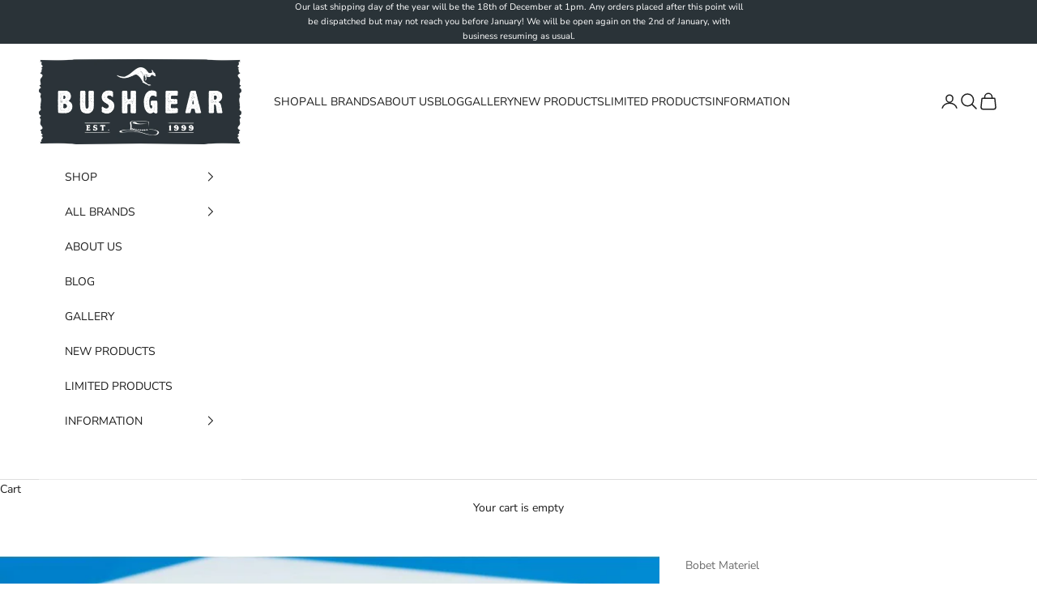

--- FILE ---
content_type: application/x-javascript
request_url: https://cdn-app.cart-bot.net/public/js/main.js?shop=bushgear.myshopify.com&1757931588c
body_size: 19897
content:
if(void 0===window.giftbeeloaded||null===document.getElementById("giftbee-loaded")){try{window.giftbeeloaded=!0;var elem54214243=document.createElement("div");elem54214243.id="giftbee-loaded",elem54214243.style.cssText="display:none;",document.body.appendChild(elem54214243)}catch(t){console.error(t)}!function(){var t={bucket:0,capacity:10,delay:500,add:function(){this.bucket++,this.clearBucket()},clearBucketTimeout:null,clearBucket:function(){null!==this.clearBucketTimeout&&clearTimeout(this.clearBucketTimeout);var t=this;setTimeout((function(){t.bucket=0}),this.delay)},hasSpace:function(){return this.bucket<this.capacity}};!function(e){for(var n=[{id:58342,name:"Auto add to cart bot",must_include_any_variant:"true",remove_the_initial_variants:"false",works_in_reverse:"false",status:"enabled",apply_once_per_cart:"true",condition_type:"products",cart_value_min:"0",cart_value_max:"",cart_value_max_enable:"false",apply_once_per_session:"true",apply_only_on_add_to_cart:"false",products_min:"0",products_max:"",products_max_enable:"false",product_variants_contain:[{product_id:"395624569",variant_id:"1032216929",title:"Barmah Hat | 1060 Bronco Brown - Small | 55cm",selling_plan_name:"One-time purchase or any selling plan",selling_plan_id:"one_time_or_any",quantity:1},{product_id:"395624569",variant_id:"1032216933",title:"Barmah Hat | 1060 Bronco Brown - Medium | 57cm",selling_plan_name:"One-time purchase or any selling plan",selling_plan_id:"one_time_or_any",quantity:1},{product_id:"395624569",variant_id:"1032216937",title:"Barmah Hat | 1060 Bronco Brown - Large | 59cm",selling_plan_name:"One-time purchase or any selling plan",selling_plan_id:"one_time_or_any",quantity:1},{product_id:"395624569",variant_id:"1032216941",title:"Barmah Hat | 1060 Bronco Brown - X Large | 61cm",selling_plan_name:"One-time purchase or any selling plan",selling_plan_id:"one_time_or_any",quantity:1},{product_id:"395624569",variant_id:"1032216945",title:"Barmah Hat | 1060 Bronco Brown - XX Large | 62.5cm",selling_plan_name:"One-time purchase or any selling plan",selling_plan_id:"one_time_or_any",quantity:1},{product_id:"395625069",variant_id:"1032217641",title:"Barmah Hat | 1060 Bronco Hickory - Small | 55cm",selling_plan_name:"One-time purchase or any selling plan",selling_plan_id:"one_time_or_any",quantity:1},{product_id:"395625069",variant_id:"1032217645",title:"Barmah Hat | 1060 Bronco Hickory - Medium | 57cm",selling_plan_name:"One-time purchase or any selling plan",selling_plan_id:"one_time_or_any",quantity:1},{product_id:"395625069",variant_id:"1032217649",title:"Barmah Hat | 1060 Bronco Hickory - Large | 59cm",selling_plan_name:"One-time purchase or any selling plan",selling_plan_id:"one_time_or_any",quantity:1},{product_id:"395625069",variant_id:"1032217653",title:"Barmah Hat | 1060 Bronco Hickory - X Large | 61cm",selling_plan_name:"One-time purchase or any selling plan",selling_plan_id:"one_time_or_any",quantity:1},{product_id:"395625069",variant_id:"1032217657",title:"Barmah Hat | 1060 Bronco Hickory - XX Large | 62.5cm",selling_plan_name:"One-time purchase or any selling plan",selling_plan_id:"one_time_or_any",quantity:1},{product_id:"395625349",variant_id:"1032218045",title:"Barmah Hat | 1060 Bronco Black - Small | 55cm",selling_plan_name:"One-time purchase or any selling plan",selling_plan_id:"one_time_or_any",quantity:1},{product_id:"395625349",variant_id:"1032218049",title:"Barmah Hat | 1060 Bronco Black - Medium | 57cm",selling_plan_name:"One-time purchase or any selling plan",selling_plan_id:"one_time_or_any",quantity:1},{product_id:"395625349",variant_id:"1032218053",title:"Barmah Hat | 1060 Bronco Black - Large | 59cm",selling_plan_name:"One-time purchase or any selling plan",selling_plan_id:"one_time_or_any",quantity:1},{product_id:"395625349",variant_id:"1032218057",title:"Barmah Hat | 1060 Bronco Black - X Large | 61cm",selling_plan_name:"One-time purchase or any selling plan",selling_plan_id:"one_time_or_any",quantity:1},{product_id:"395625349",variant_id:"1032218061",title:"Barmah Hat | 1060 Bronco Black - XX Large | 62.5cm",selling_plan_name:"One-time purchase or any selling plan",selling_plan_id:"one_time_or_any",quantity:1},{product_id:"395626341",variant_id:"1032220293",title:"Barmah Hat | 1018 Squashy Kangaroo Brown - Small | 55cm",selling_plan_name:"One-time purchase or any selling plan",selling_plan_id:"one_time_or_any",quantity:1},{product_id:"395626341",variant_id:"1032220297",title:"Barmah Hat | 1018 Squashy Kangaroo Brown - Medium | 57cm",selling_plan_name:"One-time purchase or any selling plan",selling_plan_id:"one_time_or_any",quantity:1},{product_id:"395626341",variant_id:"1032220301",title:"Barmah Hat | 1018 Squashy Kangaroo Brown - Large | 59cm",selling_plan_name:"One-time purchase or any selling plan",selling_plan_id:"one_time_or_any",quantity:1},{product_id:"395626341",variant_id:"1032220305",title:"Barmah Hat | 1018 Squashy Kangaroo Brown - X Large | 61cm",selling_plan_name:"One-time purchase or any selling plan",selling_plan_id:"one_time_or_any",quantity:1},{product_id:"395626341",variant_id:"1032220309",title:"Barmah Hat | 1018 Squashy Kangaroo Brown - XX Large | 62.5cm",selling_plan_name:"One-time purchase or any selling plan",selling_plan_id:"one_time_or_any",quantity:1},{product_id:"395626469",variant_id:"1032220645",title:"Barmah Hat | 1018 Squashy Kangaroo Hickory - Small | 55cm",selling_plan_name:"One-time purchase or any selling plan",selling_plan_id:"one_time_or_any",quantity:1},{product_id:"395626469",variant_id:"1032220649",title:"Barmah Hat | 1018 Squashy Kangaroo Hickory - Medium | 57cm",selling_plan_name:"One-time purchase or any selling plan",selling_plan_id:"one_time_or_any",quantity:1},{product_id:"395626469",variant_id:"1032220653",title:"Barmah Hat | 1018 Squashy Kangaroo Hickory - Large | 59cm",selling_plan_name:"One-time purchase or any selling plan",selling_plan_id:"one_time_or_any",quantity:1},{product_id:"395626469",variant_id:"1032220657",title:"Barmah Hat | 1018 Squashy Kangaroo Hickory - X Large | 61cm",selling_plan_name:"One-time purchase or any selling plan",selling_plan_id:"one_time_or_any",quantity:1},{product_id:"395626469",variant_id:"1032220661",title:"Barmah Hat | 1018 Squashy Kangaroo Hickory - XX Large | 62.5cm",selling_plan_name:"One-time purchase or any selling plan",selling_plan_id:"one_time_or_any",quantity:1},{product_id:"395626985",variant_id:"1032222705",title:"Barmah Hat | 1019 Sundowner Kangaroo Black - Small | 55cm",selling_plan_name:"One-time purchase or any selling plan",selling_plan_id:"one_time_or_any",quantity:1},{product_id:"395626985",variant_id:"1032222709",title:"Barmah Hat | 1019 Sundowner Kangaroo Black - Medium | 57cm",selling_plan_name:"One-time purchase or any selling plan",selling_plan_id:"one_time_or_any",quantity:1},{product_id:"395626985",variant_id:"1032222713",title:"Barmah Hat | 1019 Sundowner Kangaroo Black - Large | 59cm",selling_plan_name:"One-time purchase or any selling plan",selling_plan_id:"one_time_or_any",quantity:1},{product_id:"395626985",variant_id:"1032222717",title:"Barmah Hat | 1019 Sundowner Kangaroo Black - X Large | 61cm",selling_plan_name:"One-time purchase or any selling plan",selling_plan_id:"one_time_or_any",quantity:1},{product_id:"395626985",variant_id:"1032222721",title:"Barmah Hat | 1019 Sundowner Kangaroo Black - XX Large | 62.5cm",selling_plan_name:"One-time purchase or any selling plan",selling_plan_id:"one_time_or_any",quantity:1},{product_id:"395628785",variant_id:"1032227377",title:"Barmah Hat | 1025 Suede Hickory - Small | 55cm",selling_plan_name:"One-time purchase or any selling plan",selling_plan_id:"one_time_or_any",quantity:1},{product_id:"395628785",variant_id:"1032227381",title:"Barmah Hat | 1025 Suede Hickory - Medium | 57cm",selling_plan_name:"One-time purchase or any selling plan",selling_plan_id:"one_time_or_any",quantity:1},{product_id:"395628785",variant_id:"1032227385",title:"Barmah Hat | 1025 Suede Hickory - Large | 59cm",selling_plan_name:"One-time purchase or any selling plan",selling_plan_id:"one_time_or_any",quantity:1},{product_id:"395628785",variant_id:"1032227389",title:"Barmah Hat | 1025 Suede Hickory - X Large | 61cm",selling_plan_name:"One-time purchase or any selling plan",selling_plan_id:"one_time_or_any",quantity:1},{product_id:"395628785",variant_id:"1032227393",title:"Barmah Hat | 1025 Suede Hickory - XX Large | 62.5cm",selling_plan_name:"One-time purchase or any selling plan",selling_plan_id:"one_time_or_any",quantity:1},{product_id:"395630573",variant_id:"1032232101",title:"Barmah Hat | 1064 Foldaway Cooler Suede Hickory - Small | 55cm",selling_plan_name:"One-time purchase or any selling plan",selling_plan_id:"one_time_or_any",quantity:1},{product_id:"395630573",variant_id:"1032232105",title:"Barmah Hat | 1064 Foldaway Cooler Suede Hickory - Medium | 57cm",selling_plan_name:"One-time purchase or any selling plan",selling_plan_id:"one_time_or_any",quantity:1},{product_id:"395630573",variant_id:"1032232109",title:"Barmah Hat | 1064 Foldaway Cooler Suede Hickory - Large | 59cm",selling_plan_name:"One-time purchase or any selling plan",selling_plan_id:"one_time_or_any",quantity:1},{product_id:"395630573",variant_id:"1032232113",title:"Barmah Hat | 1064 Foldaway Cooler Suede Hickory - X Large | 61cm",selling_plan_name:"One-time purchase or any selling plan",selling_plan_id:"one_time_or_any",quantity:1},{product_id:"395630573",variant_id:"1032232117",title:"Barmah Hat | 1064 Foldaway Cooler Suede Hickory - XX Large | 62.5cm",selling_plan_name:"One-time purchase or any selling plan",selling_plan_id:"one_time_or_any",quantity:1},{product_id:"395630869",variant_id:"1032232849",title:"Barmah Hat | 1057 Foldaway Cooler Beige Canvas - Small | 56.5cm",selling_plan_name:"One-time purchase or any selling plan",selling_plan_id:"one_time_or_any",quantity:1},{product_id:"395630869",variant_id:"1032232853",title:"Barmah Hat | 1057 Foldaway Cooler Beige Canvas - Medium | 58cm",selling_plan_name:"One-time purchase or any selling plan",selling_plan_id:"one_time_or_any",quantity:1},{product_id:"395630869",variant_id:"1032232857",title:"Barmah Hat | 1057 Foldaway Cooler Beige Canvas - Large | 59.5cm",selling_plan_name:"One-time purchase or any selling plan",selling_plan_id:"one_time_or_any",quantity:1},{product_id:"395630869",variant_id:"1032232861",title:"Barmah Hat | 1057 Foldaway Cooler Beige Canvas - X Large | 61cm",selling_plan_name:"One-time purchase or any selling plan",selling_plan_id:"one_time_or_any",quantity:1},{product_id:"395630869",variant_id:"1032232865",title:"Barmah Hat | 1057 Foldaway Cooler Beige Canvas - XX Large | 62.5cm",selling_plan_name:"One-time purchase or any selling plan",selling_plan_id:"one_time_or_any",quantity:1},{product_id:"395631261",variant_id:"1032233829",title:"Barmah Hat | 1057 Foldaway Cooler Brown Canvas - Small | 56.5cm",selling_plan_name:"One-time purchase or any selling plan",selling_plan_id:"one_time_or_any",quantity:1},{product_id:"395631261",variant_id:"1032233833",title:"Barmah Hat | 1057 Foldaway Cooler Brown Canvas - Medium | 58cm",selling_plan_name:"One-time purchase or any selling plan",selling_plan_id:"one_time_or_any",quantity:1},{product_id:"395631261",variant_id:"1032233837",title:"Barmah Hat | 1057 Foldaway Cooler Brown Canvas - Large | 59.5cm",selling_plan_name:"One-time purchase or any selling plan",selling_plan_id:"one_time_or_any",quantity:1},{product_id:"395631261",variant_id:"1032233841",title:"Barmah Hat | 1057 Foldaway Cooler Brown Canvas - X Large | 61cm",selling_plan_name:"One-time purchase or any selling plan",selling_plan_id:"one_time_or_any",quantity:1},{product_id:"395631261",variant_id:"1032233845",title:"Barmah Hat | 1057 Foldaway Cooler Brown Canvas - XX Large | 62.5cm",selling_plan_name:"One-time purchase or any selling plan",selling_plan_id:"one_time_or_any",quantity:1},{product_id:"434509409",variant_id:"1144850213",title:"Barmah Hat | 1050 Canvas Oilskin Brown - Small | 56.5cm",selling_plan_name:"One-time purchase or any selling plan",selling_plan_id:"one_time_or_any",quantity:1},{product_id:"434509409",variant_id:"1144850221",title:"Barmah Hat | 1050 Canvas Oilskin Brown - Medium | 58cm",selling_plan_name:"One-time purchase or any selling plan",selling_plan_id:"one_time_or_any",quantity:1},{product_id:"434509409",variant_id:"1144850225",title:"Barmah Hat | 1050 Canvas Oilskin Brown - Large | 59.5cm",selling_plan_name:"One-time purchase or any selling plan",selling_plan_id:"one_time_or_any",quantity:1},{product_id:"434509409",variant_id:"1144850233",title:"Barmah Hat | 1050 Canvas Oilskin Brown - X Large | 61cm",selling_plan_name:"One-time purchase or any selling plan",selling_plan_id:"one_time_or_any",quantity:1},{product_id:"434509409",variant_id:"1144850237",title:"Barmah Hat | 1050 Canvas Oilskin Brown - XX Large | 62.5cm",selling_plan_name:"One-time purchase or any selling plan",selling_plan_id:"one_time_or_any",quantity:1},{product_id:"437622965",variant_id:"1152427985",title:"Barmah Hat | 1025 Suede Chocolate - Small | 55cm",selling_plan_name:"One-time purchase or any selling plan",selling_plan_id:"one_time_or_any",quantity:1},{product_id:"437622965",variant_id:"1152427989",title:"Barmah Hat | 1025 Suede Chocolate - Medium | 57cm",selling_plan_name:"One-time purchase or any selling plan",selling_plan_id:"one_time_or_any",quantity:1},{product_id:"437622965",variant_id:"1152427993",title:"Barmah Hat | 1025 Suede Chocolate - Large | 59cm",selling_plan_name:"One-time purchase or any selling plan",selling_plan_id:"one_time_or_any",quantity:1},{product_id:"437622965",variant_id:"1152427997",title:"Barmah Hat | 1025 Suede Chocolate - X Large | 61cm",selling_plan_name:"One-time purchase or any selling plan",selling_plan_id:"one_time_or_any",quantity:1},{product_id:"437622965",variant_id:"1152428001",title:"Barmah Hat | 1025 Suede Chocolate - XX Large | 62.5cm",selling_plan_name:"One-time purchase or any selling plan",selling_plan_id:"one_time_or_any",quantity:1},{product_id:"437625989",variant_id:"1152432225",title:"Barmah Hat | 1024 Oiled Brown Leather - Small | 55cm",selling_plan_name:"One-time purchase or any selling plan",selling_plan_id:"one_time_or_any",quantity:1},{product_id:"437625989",variant_id:"1152432229",title:"Barmah Hat | 1024 Oiled Brown Leather - Medium | 57cm",selling_plan_name:"One-time purchase or any selling plan",selling_plan_id:"one_time_or_any",quantity:1},{product_id:"437625989",variant_id:"1152432233",title:"Barmah Hat | 1024 Oiled Brown Leather - Large | 59cm",selling_plan_name:"One-time purchase or any selling plan",selling_plan_id:"one_time_or_any",quantity:1},{product_id:"437625989",variant_id:"1152432237",title:"Barmah Hat | 1024 Oiled Brown Leather - X Large | 61cm",selling_plan_name:"One-time purchase or any selling plan",selling_plan_id:"one_time_or_any",quantity:1},{product_id:"437625989",variant_id:"1152432241",title:"Barmah Hat | 1024 Oiled Brown Leather - XX Large | 62.5cm",selling_plan_name:"One-time purchase or any selling plan",selling_plan_id:"one_time_or_any",quantity:1},{product_id:"437628617",variant_id:"1152437785",title:"Barmah Hat | 1019 Sundowner Kangaroo Brown - Small | 55cm",selling_plan_name:"One-time purchase or any selling plan",selling_plan_id:"one_time_or_any",quantity:1},{product_id:"437628617",variant_id:"1152437789",title:"Barmah Hat | 1019 Sundowner Kangaroo Brown - Medium | 57cm",selling_plan_name:"One-time purchase or any selling plan",selling_plan_id:"one_time_or_any",quantity:1},{product_id:"437628617",variant_id:"1152437793",title:"Barmah Hat | 1019 Sundowner Kangaroo Brown - Large | 59cm",selling_plan_name:"One-time purchase or any selling plan",selling_plan_id:"one_time_or_any",quantity:1},{product_id:"437628617",variant_id:"1152437797",title:"Barmah Hat | 1019 Sundowner Kangaroo Brown - X Large | 61cm",selling_plan_name:"One-time purchase or any selling plan",selling_plan_id:"one_time_or_any",quantity:1},{product_id:"437628617",variant_id:"1152437801",title:"Barmah Hat | 1019 Sundowner Kangaroo Brown - XX Large | 62.5cm",selling_plan_name:"One-time purchase or any selling plan",selling_plan_id:"one_time_or_any",quantity:1},{product_id:"9553345741",variant_id:"35419223629",title:"Barmah Hat | 1096 Outback Fine Raffia - Small | 57cm",selling_plan_name:"One-time purchase or any selling plan",selling_plan_id:"one_time_or_any",quantity:1},{product_id:"9553345741",variant_id:"35419223693",title:"Barmah Hat | 1096 Outback Fine Raffia - Medium | 58cm",selling_plan_name:"One-time purchase or any selling plan",selling_plan_id:"one_time_or_any",quantity:1},{product_id:"9553345741",variant_id:"35419223757",title:"Barmah Hat | 1096 Outback Fine Raffia - Large | 59cm",selling_plan_name:"One-time purchase or any selling plan",selling_plan_id:"one_time_or_any",quantity:1},{product_id:"9553345741",variant_id:"35419223821",title:"Barmah Hat | 1096 Outback Fine Raffia - X Large | 61cm",selling_plan_name:"One-time purchase or any selling plan",selling_plan_id:"one_time_or_any",quantity:1},{product_id:"9553482573",variant_id:"35419619149",title:"Barmah Hat | 1097 Outback Kangaroo Fine Raffia - Small | 57cm",selling_plan_name:"One-time purchase or any selling plan",selling_plan_id:"one_time_or_any",quantity:1},{product_id:"9553482573",variant_id:"35419619213",title:"Barmah Hat | 1097 Outback Kangaroo Fine Raffia - Medium | 58cm",selling_plan_name:"One-time purchase or any selling plan",selling_plan_id:"one_time_or_any",quantity:1},{product_id:"9553482573",variant_id:"35419619277",title:"Barmah Hat | 1097 Outback Kangaroo Fine Raffia - Large | 59cm",selling_plan_name:"One-time purchase or any selling plan",selling_plan_id:"one_time_or_any",quantity:1},{product_id:"9553482573",variant_id:"35419619341",title:"Barmah Hat | 1097 Outback Kangaroo Fine Raffia - X Large | 61cm",selling_plan_name:"One-time purchase or any selling plan",selling_plan_id:"one_time_or_any",quantity:1},{product_id:"9554572045",variant_id:"35424125389",title:"Barmah Hat | 1090 Trilby Fine Raffia - Small | 57cm",selling_plan_name:"One-time purchase or any selling plan",selling_plan_id:"one_time_or_any",quantity:1},{product_id:"9554572045",variant_id:"35424125453",title:"Barmah Hat | 1090 Trilby Fine Raffia - Medium | 58cm",selling_plan_name:"One-time purchase or any selling plan",selling_plan_id:"one_time_or_any",quantity:1},{product_id:"9554572045",variant_id:"35424125517",title:"Barmah Hat | 1090 Trilby Fine Raffia - Large | 59cm",selling_plan_name:"One-time purchase or any selling plan",selling_plan_id:"one_time_or_any",quantity:1},{product_id:"9554572045",variant_id:"35424125581",title:"Barmah Hat | 1090 Trilby Fine Raffia - X Large | 61cm",selling_plan_name:"One-time purchase or any selling plan",selling_plan_id:"one_time_or_any",quantity:1},{product_id:"9554644749",variant_id:"35424587021",title:"Barmah Hat | 1095 Safari Fine Raffia - Small | 57cm",selling_plan_name:"One-time purchase or any selling plan",selling_plan_id:"one_time_or_any",quantity:1},{product_id:"9554644749",variant_id:"35424587149",title:"Barmah Hat | 1095 Safari Fine Raffia - Medium | 58cm",selling_plan_name:"One-time purchase or any selling plan",selling_plan_id:"one_time_or_any",quantity:1},{product_id:"9554644749",variant_id:"35424587277",title:"Barmah Hat | 1095 Safari Fine Raffia - Large | 59cm",selling_plan_name:"One-time purchase or any selling plan",selling_plan_id:"one_time_or_any",quantity:1},{product_id:"9554644749",variant_id:"35424587405",title:"Barmah Hat | 1095 Safari Fine Raffia - X Large | 61cm",selling_plan_name:"One-time purchase or any selling plan",selling_plan_id:"one_time_or_any",quantity:1},{product_id:"6676548681794",variant_id:"39601760469058",title:"Prometheus Design Werx | A.G. Watch Cap Marine Blue (Beanie Hat) - Default Title",selling_plan_name:"One-time purchase or any selling plan",selling_plan_id:"one_time_or_any",quantity:1},{product_id:"6676555169858",variant_id:"39601774919746",title:"Prometheus Design Werx | A.G. Watch Cap Mountain Grey (Beanie Hat) - Default Title",selling_plan_name:"One-time purchase or any selling plan",selling_plan_id:"one_time_or_any",quantity:1},{product_id:"6841017270338",variant_id:"40068526899266",title:"Prometheus Design Werx | A.G. Watch Cap Heather Charcoal Grey (Beanie Hat) - Default Title",selling_plan_name:"One-time purchase or any selling plan",selling_plan_id:"one_time_or_any",quantity:1},{product_id:"6891148116034",variant_id:"40209778212930",title:"Prometheus Design Werx | A.G. Watch Cap In Vintage Olive Drab (Beanie Hat) - Default Title",selling_plan_name:"One-time purchase or any selling plan",selling_plan_id:"one_time_or_any",quantity:1},{product_id:"6931905478722",variant_id:"40338697584706",title:"Jerven Bag | Cap - Signal Camo - Default Title",selling_plan_name:"One-time purchase or any selling plan",selling_plan_id:"one_time_or_any",quantity:1},{product_id:"6931928678466",variant_id:"40338735136834",title:"Jerven Bag | Cap - Mountain Camo - Default Title",selling_plan_name:"One-time purchase or any selling plan",selling_plan_id:"one_time_or_any",quantity:1},{product_id:"6931968491586",variant_id:"40338815483970",title:"Jerven Bag | Merino wool Beanie - Cypress Green - Default Title",selling_plan_name:"One-time purchase or any selling plan",selling_plan_id:"one_time_or_any",quantity:1},{product_id:"6932228046914",variant_id:"40339424411714",title:"Jerven Bag | Merino wool Beanie - Phantom Grey - Default Title",selling_plan_name:"One-time purchase or any selling plan",selling_plan_id:"one_time_or_any",quantity:1},{product_id:"7313648123970",variant_id:"41537222541378",title:"Barmah Hat | 1029 Poly Safari - Small | 57cm",selling_plan_name:"One-time purchase or any selling plan",selling_plan_id:"one_time_or_any",quantity:1},{product_id:"7313648123970",variant_id:"41537222574146",title:"Barmah Hat | 1029 Poly Safari - Medium | 58cm",selling_plan_name:"One-time purchase or any selling plan",selling_plan_id:"one_time_or_any",quantity:1},{product_id:"7313648123970",variant_id:"41537222606914",title:"Barmah Hat | 1029 Poly Safari - Large | 59cm",selling_plan_name:"One-time purchase or any selling plan",selling_plan_id:"one_time_or_any",quantity:1},{product_id:"7313648123970",variant_id:"41537222639682",title:"Barmah Hat | 1029 Poly Safari - X Large | 61cm",selling_plan_name:"One-time purchase or any selling plan",selling_plan_id:"one_time_or_any",quantity:1},{product_id:"7313648123970",variant_id:"41537225424962",title:"Barmah Hat | 1029 Poly Safari - XX Large | 62.5cm",selling_plan_name:"One-time purchase or any selling plan",selling_plan_id:"one_time_or_any",quantity:1},{product_id:"651874598978",variant_id:"7476484636738",title:"Barmah Hat | 1057 Foldaway Cooler Khaki Canvas - Small | 56.5cm",selling_plan_name:"One-time purchase or any selling plan",selling_plan_id:"one_time_or_any",quantity:1},{product_id:"651874598978",variant_id:"7476484669506",title:"Barmah Hat | 1057 Foldaway Cooler Khaki Canvas - Medium | 58cm",selling_plan_name:"One-time purchase or any selling plan",selling_plan_id:"one_time_or_any",quantity:1},{product_id:"651874598978",variant_id:"7476484702274",title:"Barmah Hat | 1057 Foldaway Cooler Khaki Canvas - Large | 59.5cm",selling_plan_name:"One-time purchase or any selling plan",selling_plan_id:"one_time_or_any",quantity:1},{product_id:"651874598978",variant_id:"7476484735042",title:"Barmah Hat | 1057 Foldaway Cooler Khaki Canvas - X Large | 61cm",selling_plan_name:"One-time purchase or any selling plan",selling_plan_id:"one_time_or_any",quantity:1},{product_id:"651874598978",variant_id:"7476484767810",title:"Barmah Hat | 1057 Foldaway Cooler Khaki Canvas - XX Large | 62.5cm",selling_plan_name:"One-time purchase or any selling plan",selling_plan_id:"one_time_or_any",quantity:1}],product_variants_add:[{product_id:"7342317142082",variant_id:"41626662993986",title:"Klipsta | Flex Black - Default Title",selling_plan_name:"",selling_plan_id:"",quantity:1},{product_id:"7342328184898",variant_id:"41626694582338",title:"Klipsta | Black - Default Title",selling_plan_name:"",selling_plan_id:"",quantity:1}],use_date_condition:"false",date_from:null,date_to:null,type:"classic",psp_title:"",psp_description:"",ask_for_confirmation:"true",confirmation_title:"",confirmation_description:"",restrict_amount_to_products_included:"false",add_products_even_if_already_in_the_cart:"false"}],a="Add to cart",i="No, thanks",o={7342317142082:{handle:"klipsta-flex-black"},7342328184898:{handle:"klipsta-black"}},r=[],c=(new Date).getTime(),l=0;l<n.length;l++){var d=!0;if(void 0!==n[l].use_date_condition&&"true"===n[l].use_date_condition){if(void 0!==n[l].date_from&&null!==n[l].date_from&&""!==n[l].date_from.trim())new Date(n[l].date_from).getTime()>c&&(d=!1);if(void 0!==n[l].date_to&&null!==n[l].date_to&&""!==n[l].date_to.trim())new Date(n[l].date_to).getTime()<c&&(d=!1)}!0===d&&r.push(n[l])}if("undefined"!=typeof Shopify&&void 0!==Shopify.currency&&void 0!==Shopify.currency.rate)for(var s=1*Shopify.currency.rate,u=0;u<r.length;u++){var p=r[u];"cart_value"!==p.condition_type&&"cart_value_and_products"!==p.condition_type&&"n_products_and_cart_value"!==p.condition_type||(""!==p.cart_value_min&&(p.cart_value_min=p.cart_value_min*s),""!==p.cart_value_max&&(p.cart_value_max=p.cart_value_max*s))}var _=[];function m(t,e,n){void 0!==_[t]&&clearTimeout(_[t]),_[t]=setTimeout(e,n)}var h,y,f,g,v={cart:{_cartData:{items:[]},get cartData(){if(0===this._cartData.items.length){var t=h.get("cart");if(!1!==t)return t}return this._cartData},set cartData(t){this._cartData=t},clearCartData(){this.cartData={items:[]},h.save("cart",JSON.stringify({items:[]}))},cartCache:{},get:function(e,n){if(void 0===e&&(e=!0),void 0===n&&(n=!0),e){var a=Date.now();if(a=Math.round(a/1500),void 0!==i.cartCache[a]&&Object.keys(i.cartCache[a]).length>0){w&&console.log("---- reading cart data from cache via promise ----");var i=this,o=new Promise(((t,e)=>{t(new Response(JSON.stringify(i.cartCache[a]),{status:200,statusText:"Smashing success!"}))}));return!1,o}}if(!1===t.hasSpace())return console.log("leaky bucket is full"),null;t.add(),i=this;var r=fetch(y.getRootUrl()+"cart.json?cartbot-cart-call",{method:"GET",cache:"no-cache",credentials:"same-origin",headers:{"Content-Type":"application/json"}}).then((function(t){return t.clone().json().then((function(e){var a=JSON.parse(JSON.stringify(e));if(void 0!==window.bndlr&&"function"==typeof window.bndlr.updateCartWithDiscounts)try{var o=window.bndlr.updateCartWithDiscounts(a);void 0!==o.discounted_cart_object&&(a=o.discounted_cart_object,a=i.reorderCartItemsIfNeeded(a))}catch(t){console.log(t)}w&&console.log("---- saving cart data to cache ----",JSON.parse(JSON.stringify(a))),i.cartData=JSON.parse(JSON.stringify(a)),i.cartData=JSON.parse(JSON.stringify(a));var r=Date.now();return r=Math.round(r/1500),i.cartCache[r]=JSON.parse(JSON.stringify(a)),!1,n&&h.save("cart",JSON.stringify(a)),t}))}));return r},reorderCartItemsIfNeeded:function(t){var e=JSON.parse(JSON.stringify(t));for(var n in e.items=[],t.items)t.items.hasOwnProperty(n)&&("undefined"!==t.items[n].original_line_item_id?e.items[1*t.items[n].original_line_item_id]=JSON.parse(JSON.stringify(t.items[n])):e.items.push(JSON.parse(JSON.stringify(t.items[n]))));return e}},nav:y={getRootUrl:function(){return window.location.origin?window.location.origin+"/":window.location.protocol+"/"+window.location.host+"/"},isHomePage:function(){return"/"===window.location.pathname},isProductPage:function(){return!!/\/products\/([^\?\/\n]+)/.test(window.location.href)},isCartPage:function(){return!!/\/cart\/?/.test(window.location.href)},getProductHandle:function(t){if(void 0===t&&(t=(t=window.location.href).replace("/products/products","/products")),/\/products\/([^\?\/\n]+)/.test(t)){var e=t.match(/\/products\/([^\?\/\n]+)/);if(void 0!==e[1])try{return decodeURIComponent(e[1]).replace("#","")}catch(t){return e[1].replace("#","")}}return!1},getAppApiEndpoint:function(){return"https://app.cart-bot.net/public/api/"},getInvoiceEndpoint:function(){return this.getAppApiEndpoint()+"cdo.php?shop=bushgear.myshopify.com"},getSellingPlanId:function(){var t=this.getQueryParams(window.location.search);return void 0!==t.selling_plan?t.selling_plan:""},getQueryParams:function(t){t=t.split("+").join(" ");for(var e,n={},a=/[?&]?([^=]+)=([^&]*)/g;e=a.exec(t);)n[decodeURIComponent(e[1])]=decodeURIComponent(e[2]);return n},reload:function(){window.location=self.location,window.location.reload(!0)},isQueryParameterSet:function(t){return void 0!==this.getQueryParams(window.location.search)[t]}},cartbot:{getDefaultCurrency:function(){if("undefined"!=typeof Shopify&&void 0!==Shopify.currency&&void 0!==Shopify.currency.active)var t=Shopify.currency.active;else t="USD";return t}},string:{getRandomString:function(t){for(var e="abcdefghijklmnopqrstuvwxyz0123456789",n=e.length,a=[],i=0;i<t;i++)a.push(e.charAt(Math.floor(Math.random()*n)));return a.join("")}},queue:{queue:{},add:function(t,e,n){void 0===this.queue[t]&&(this.queue[t]={finish:n,q:[],tick:0}),this.queue[t].q.push(e)},process:function(t){if(void 0!==this.queue[t]){this.queue[t].q.length;var e=this.queue[t].tick;void 0!==this.queue[t].q[e]&&(this.queue[t].q[e](),this.tick(t))}},tick:function(t){void 0!==this.queue[t]&&(this.queue[t].tick++,this.queue[t].tick===this.queue[t].q.length?(this.queue[t].finish(),delete this.queue[t]):this.process(t))},cancel:function(t){delete this.queue[t]}},promiseQueue:f={queue:{},add:function(t,e,n){void 0===this.queue[t]&&(this.queue[t]={finish:n,q:[],tick:0}),this.queue[t].q.push(e)},process:function(t){if(void 0!==this.queue[t]){this.queue[t].q.length;var e=this.queue[t].tick;void 0!==this.queue[t].q[e]&&this.queue[t].q[e]().then((function(){setTimeout((function(){f.tick(t)}),10)}))}},tick:function(t){void 0!==this.queue[t]&&(this.queue[t].tick++,this.queue[t].tick===this.queue[t].q.length?(this.queue[t].finish(),delete this.queue[t]):this.process(t))},cancel:function(t){delete this.queue[t]}},cookie:{key:"cartbot_data_",maxAge:36e5,set:function(t,e,n){var a=new Date;t=this.key+t;var i={data:JSON.parse(e),time:(new Date).getTime()};if(e=JSON.stringify(i),n>0){a.setTime(a.getTime()+24*n*60*60*1e3);var o="expires="+a.toUTCString();document.cookie=t+"="+e+";"+o+";path=/"}else document.cookie=t+"="+e+";path=/"},get:function(t){var e=(t=this.key+t)+"=",n=document.cookie;n=n.split(";");for(var a=[],i=0;i<n.length;i++)try{a.push(decodeURIComponent(n[i].trim(" ")))}catch(t){console.error(n[i])}var o="";for(i=0;i<a.length;i++){for(var r=a[i];" "==r.charAt(0);)r=r.substring(1);0==r.indexOf(e)&&(o=r.substring(e.length,r.length),i=a.length)}try{var c=JSON.parse(o);return void 0===c.time?o:c.time<(new Date).getTime()-this.maxAge?"":JSON.stringify(c.data)}catch(t){}return""}},local:h={key:"cartbot_data_",save:function(t,e){try{localStorage.setItem(this.getKey()+t,e)}catch(t){console.log("Error when saving data",t)}},get:function(t){try{var e=localStorage.getItem(this.getKey()+t);return JSON.parse(e)}catch(t){return!1}return!1},getKey:function(){return this.key}},sessionStorage:{key:"cartbot_data_",save:function(t,e){try{sessionStorage.setItem(this.getKey()+t,e)}catch(t){console.log("Error when saving data",t)}},get:function(t){try{var e=sessionStorage.getItem(this.getKey()+t);return JSON.parse(e)}catch(t){return!1}return!1},getKey:function(){return this.key}},money:{currencySymbols:{USD:"$",CAD:"$",AUD:"$",NZD:"$",CLP:"$",EUR:"€",CRC:"₡",GBP:"£",ILS:"₪",INR:"₹",JPY:"¥",KRW:"₩",NGN:"₦",PHP:"₱",PLN:"zł",PYG:"₲",THB:"฿",UAH:"₴",VND:"₫"},formatPrice:function(t,e){if("undefined"!=typeof Shopify&&Shopify.hasOwnProperty("currency")&&Shopify.currency.hasOwnProperty("rate")){var n,a=Shopify.currency.active,i=Shopify.currency.rate,o="";if(-1!==o.indexOf("{{iso_currency}}")&&(o=o.replace("{{iso_currency}}",a)),-1!==o.indexOf("{{currency_symbol}}"))if("string"==typeof this.currencySymbols[a]){var r=this.currencySymbols[a];o=o.replace("{{currency_symbol}}",r)}else o=o.replace("{{currency_symbol}}","");return void 0===e&&(e=!1),e&&"1.0"!==i&&(t=this.convertMoney(t,i,a)),n=o,this.formatMoney(t,n,a||this.getDefaultCurrency())}return""},formatMoney:function(t,e,n,a){void 0===a&&(a="up");try{"string"==typeof t&&(t=t.replace(".",""));var i="",o=/\{\{\s*(\w+)\s*\}\}/,r=e;function c(t,e){return void 0===t?e:t}function l(t,e,n,a,i){if(e=c(e,2),n=c(n,","),a=c(a,"."),i=c(i,"up"),isNaN(t)||null==t)return 0;var o=t;t=(t/100).toFixed(e),"down"===i&&o/100-t==-.5&&(t=(t-=1).toString());var r=t.split(".");return r[0].replace(/(\d)(?=(\d\d\d)+(?!\d))/g,"$1"+n)+(r[1]?a+r[1]:"")}switch(r.match(o)[1]){case"amount":i=l(t,2);break;case"amount_no_decimals":i=l(t,0,",",".",a);break;case"amount_with_comma_separator":i=l(t,2,".",",");break;case"amount_with_decimal_separator":i=l(t,2,",",".");break;case"amount_no_decimals_with_comma_separator":i=l(t,0,".",",",a);break;case"amount_no_decimals_with_space_separator":i=l(t,0," ",",",a);break;case"amount_with_apostrophe_separator":i=l(t,2,"'",".")}return r.replace(o,i)}catch(d){return console.log(d.message),price=t/100,price.toLocaleString(void 0,{style:"currency",currency:n})}},convertMoney:function(t,e,n,a){return t<=0?0:(t*=e,a&&(-1!==["USD","CAD","AUD","NZD","SGD","HKD","GBP"].indexOf(n)?t=Math.ceil(t):-1!==["JPY"].indexOf(n)?t=100*Math.ceil(t/100):-1!==["EUR"].indexOf(n)&&(t=Math.ceil(t)-.05)),t)}}},w=!1;!0===v.nav.isQueryParameterSet("botdebug")&&(w=!0);var b=function(){function e(t,e){for(;t&&1===t.nodeType;){if(t.matches(e))return t;t=t.parentNode}return null}canPreventCheckout=!0;var n=!1;function c(e,n){void 0===n&&(n=!1);var a=null;if(void 0!==e)a=e.closest("form, .icartShopifyCartContent");!1===n&&(N=function(){c(e,!0)});v.cart.get(!1).then((function(e){return e.clone().json().then((function(e){var n=function(t,e){var n=[],a=!1;try{var i=/\d+:[a-z0-9]+/,o=document;null!==e&&(o=e);var r=o.querySelectorAll('[name="updates[]"]');if(r.length>0)for(var c=0;c<r.length;c++){var l=r[c],d=l.id;if("string"==typeof d){var s=d.match(i);if(null!==s&&"string"==typeof s[0]){var u=s[0];if((_=1*l.value)>=0){for(var p=0;p<t.items.length;p++)t.items[p].key===u&&t.items[p].quantity!=_&&n.push({key:t.items[p].key,id:t.items[p].id,quantity:_});a=!0}}}if(!1===a&&r.length===t.items.length){var _;if(void 0===l.dataset.index)var m=c+1;if(("string"==typeof m||"number"==typeof m)&&(m*=1)>0&&(_=1*l.value)>=0)for(p=0;p<t.items.length;p++)p+1===m&&t.items[p].quantity!=_&&n.push({key:t.items[p].key,id:t.items[p].id,quantity:_})}}}catch(t){console.error(t)}return n}(e,a);if(!(n.length>0))return changesWereMadeToTheCart=!1,p(!1,!1,"");if(!1===changesWereMadeToTheCart){var i=function(t,e){var n=!1;try{var a=/\d+:[a-z0-9]+/,i=document;null!==e&&(i=e);var o=i.querySelectorAll('[name="updates[]"]');if(o.length>0)for(var r=0;r<o.length;r++){var c=o[r],l=c.id;if("string"==typeof l){var d=l.match(a);if(null!==d&&"string"==typeof d[0]){var s=d[0];if((p=1*c.value)>=0){for(var u=0;u<t.items.length;u++)t.items[u].key===s&&t.items[u].quantity!=p&&(t.items[u].quantity=p,t.items[u].line_price=p*t.items[u].price,t.items[u].original_line_price=p*t.items[u].original_price,t.items[u].final_line_price=p*t.items[u].final_price);n=!0}}}if(!1===n&&o.length===t.items.length){var p;if(void 0===c.dataset.index)var _=r+1;if(("string"==typeof _||"number"==typeof _)&&(_*=1)>0&&(p=1*c.value)>=0)for(u=0;u<t.items.length;u++)u+1===_&&t.items[u].quantity!=p&&(t.items[u].quantity=p,t.items[u].line_price=p*t.items[u].price,t.items[u].original_line_price=p*t.items[u].original_price,t.items[u].final_line_price=p*t.items[u].final_price)}}}catch(t){console.error(t)}return{cartData:t,quantityWasFixed:n}}(e,a);e=i.cartData,v.cart.cartData=e}var o=S(void 0,!1,"");return o.add.length>0||o.remove.length>0?async function(e,n){void 0===n&&(n=!0);var a=function(t){for(var e={},n=0;n<t.length;n++)void 0!==t[n].key?e[t[n].key]=t[n].quantity:void 0!==t[n].id&&(e[t[n].id]=t[n].quantity);return e}(e);if(!0===T)return console.log("Already adding to the cart"),null;if(T=!0,!1===t.hasSpace())return console.log("leaky bucket is full"),null;t.add();var i=".js",o="",r="/";void 0!==window.Shopify&&void 0!==window.Shopify.routes&&"string"==typeof window.Shopify.routes.root&&(r=window.Shopify.routes.root);return await fetch(r+"cart/update"+i+"?cartbot-cart-call&"+o,{method:"POST",cache:"no-cache",credentials:"same-origin",headers:{"Content-Type":"application/json"},redirect:"follow",referrerPolicy:"no-referrer",body:JSON.stringify({updates:a})}).then((function(t){if(T=!1,n&&(void 0===t.status||200!==t.status))throw new Error("Cartbot: Couldnt add the product to the cart automatically. Please recreate your bot or check that the product you are trying to add exists and has the correct selling plan selected (if needed). "+t.status);"function"==typeof N&&N()})).catch((function(t){return T=!1,"function"==typeof N&&N(),null}))}(n).then((function(t){return p(!1,!1,"")})):void 0}))})).then((function(t){l()}))}function l(){if(void 0!==window.bndlr&&"function"==typeof bndlr.canUseCheckout&&"function"==typeof bndlr.checkout&&!0===bndlr.canUseCheckout())return bndlr.checkout(),!0;var t=!1;try{void 0!==window.gokwikSdk&&void 0!==window.gokwikSdk.initCheckout&&void 0!==window.merchantInfo&&(window.gokwikSdk.initCheckout(window.merchantInfo),t=!0)}catch(t){console.error(t)}if(!1===t){var e=document.querySelector(".cartbot-checkout-button-clicked");if(null!==e&&!1===changesWereMadeToTheCart){canPreventCheckout=!1,e.click(),canPreventCheckout=!0;var n=!0;void 0!==window.sendicaPickupPoints&&void 0!==window.sendicaPickupPoints.controllingCheckout&&!0===window.sendicaPickupPoints.controllingCheckout&&(n=!1),!0===n&&setTimeout((function(){window.location.href="/checkout"}),4e3)}else window.location.href="/checkout"}}function d(t,e){return v.cart.get(!1).then((function(n){return p(!0,t,e)}))}function s(){return w&&console.log("== refreshing local cart =="),v.cart.get(!1)}function p(t,e,n){void 0===n&&(n="");var a=S(void 0,e,n),i=JSON.parse(JSON.stringify(a.remove));return a.add.length>0?(changesWereMadeToTheCart=!0,j(a.add).then((function(e){i.length>0?E(i).then((function(e){t&&v.nav.isCartPage()&&v.nav.reload()})):t&&v.nav.isCartPage()&&null!==e&&(console.log("reloading the cart page"),v.nav.reload())}))):a.remove.length>0?(changesWereMadeToTheCart=!0,E(a.remove).then((function(e){t&&v.nav.isCartPage()&&v.nav.reload()}))):new Promise(((t,e)=>{t(new Response("",{status:200,statusText:"Fallback promise."}))}))}function _(arguments,t){void 0===t&&(t=!1);var e=arguments[0],n=arguments[1],a=y(e,"add"),i=y(e,"change"),o={};if(a||t&&i)if(null!==n&&"object"==typeof n&&"object"==typeof n.body)for(var r of n.body.entries())o[r[0]]=r[1];else if("object"==typeof n&&"string"==typeof n.body&&void 0!==n.headers&&"string"==typeof n.headers["Content-Type"]&&-1!==n.headers["Content-Type"].indexOf("application/json"))try{o=JSON.parse(n.body)}catch(t){}else if("object"==typeof n&&"string"==typeof n.body&&void 0!==n.headers&&"string"==typeof n.headers["content-type"]&&-1!==n.headers["content-type"].indexOf("application/json"))try{o=JSON.parse(n.body)}catch(t){}else if("object"==typeof n&&"string"==typeof n.body)o=v.nav.getQueryParams(n.body);else if("object"==typeof n&&void 0===n.body)try{for(var r of n.entries())o[r[0]]=r[1]}catch(t){console.log(t)}else if("string"==typeof n){try{o=JSON.parse(n)}catch(t){}if(0===Object.keys(o).length)try{o=v.nav.getQueryParams(n)}catch(t){}}if(void 0!==o.line&&void 0===o.id){var c=JSON.parse(JSON.stringify(v.cart.cartData)),l=1*o.line;l-=1,void 0!==c.items&&void 0!==c.items[l]&&(o.id=c.items[l].id,o.key=c.items[l].key)}if(void 0!==o.items&&void 0!==o.items[0]){var d=o.items;(o=o.items[0]).items=d}if(void 0!==o.updates&&Object.keys(o.updates).length>0){d=[];for(var s in o.updates)o.updates.hasOwnProperty(s)&&d.push({id:s,quantity:o.updates[s]});(o=d[0]).items=d}if(void 0!==o["id[]"]&&(o.id=o["id[]"]),void 0!==o["items[0][id]"]&&(o.id=o["items[0][id]"]),void 0!==o["items[0][quantity]"]&&(o.quantity=o["items[0][quantity]"]),void 0!==o["items[0][selling_plan]"]&&(o.selling_plan=o["items[0][selling_plan]"]),"string"==typeof o.id&&-1!==o.id.indexOf(":")){var u=o.id.split(":");"string"==typeof u[0]&&u[0].length>0&&(o.id=u[0])}if(void 0===o.id&&void 0!==o["items[1]id"]&&(o.id=o["items[1]id"]),void 0!==o.id){var p=1;void 0!==o.quantity&&(p=o.quantity);var _="";void 0!==o.selling_plan&&(_=o.selling_plan);var m=[];if(void 0!==o.items&&o.items.length>1)for(var h=0;h<o.items.length;h++){var f=o.items[h];if(void 0!==f.id){var g=1;void 0!==f.quantity&&(g=f.quantity);var w="";void 0!==f.selling_plan&&(w=f.selling_plan);var b={id:f.id,quantity:g,selling_plan:w};m.push(b)}}if(0===m.length){var k=!0;for(h=0;k;){if(void 0===o["items["+h+"][id]"])k=!1;else{var C=o["items["+h+"][id]"];g=1;void 0!==o["items["+h+"][quantity]"]&&(g=o["items["+h+"][quantity]"]);w="";void 0!==o["items["+h+"][selling_plan]"]&&(w=o["items["+h+"][selling_plan]"]);b={id:C,quantity:g,selling_plan:w};m.push(b)}h++}}return""!==o.id&&(1*o.id+""==o.id+""&&{id:o.id,quantity:p,selling_plan:_,other_items:m,number_of_line_in_cart:o.line})}return!1}function h(arguments){var t=arguments[0],e=["/cart/"],n=["cartbot-cart-call","bundler-cart-call"],a=!1;if("string"==typeof t)for(var i=0;i<e.length;i++)if(-1!==t.indexOf(e[i])){for(var o=!1,r=0;r<n.length;r++)-1!==t.indexOf(n[r])&&(o=!0);!1===o&&(a=!0,i=e.length)}return a}function y(t,e){var n={add:["/cart/add.js","/cart/add.json","/cart/add"],change:["/cart/change.js","/cart/change.json","/cart/change","/cart/update.js","/cart/update.json"],clear:["/cart/clear.js","/cart/clear.json","/cart/clear"]};if(n.change.push("/cart/update"),void 0===n[e])return!1;var a=["cartbot-cart-call"];"change"===e&&a.push("bundler-cart-call");var i=n[e],o=!1;if("string"==typeof t)for(var r=0;r<i.length;r++)if(-1!==t.indexOf(i[r])){for(var c=!1,l=0;l<a.length;l++)-1!==t.indexOf(a[l])&&(c=!0);!1===c&&(o=!0,r=i.length)}return o}function f(t){try{JSON.parse(t)}catch(t){return!1}return!0}function b(t,e,n){var a={add:[],remove:[]};if(void 0!==t.other_items&&t.other_items.length>1){var i=S(t.other_items[0],e,n,t.other_items);void 0!==i.add&&i.add.length>0&&(a.add=a.add.concat(i.add)),void 0!==i.remove&&i.remove.length>0&&(a.remove=a.remove.concat(i.remove))}else a=S(t,e,n);return a}changesWereMadeToTheCart=!1;var k=!1;function q(t,e,n,r){if(void 0===n&&(n=!1),!0===k)return console.log("Confirmation popup is already opened"),null;var c;k=!0;if(void 0!==o[p]){var l=document.createElement("cartbot-product");l.setAttribute("data-handle",o[p].handle),l.setAttribute("data-variant-id",variantId),l.setAttribute("data-quantity",quantity),productsContainer.appendChild(l)}for(var d=[],s=[],u=0;u<t.length;u++){var p=t[u].product_id;if(void 0!==o[p]){var _=o[p].handle;s.push({variant_id:t[u].id,handle:_,quantity:t[u].quantity})}d.push(t[u].rule_id)}const m={confirmationTitle:"Add a Klipsta magnetic hat clip to your hat order. ",confirmationDescription:"Click the add to cart button to add these products to the cart.",addToCartButtonText:a,denyButtonText:i,items:s},h=function(t,e){for(var n,a=/{(?:%|{)(.+?(?=%|}}))?(?:%|})}/g,i=/(^( )?(if|for|else|switch|case|break|{|}))(.*)?/g,o="var r=[];\n",r=0,c=function(t,e){o+=e?t.match(i)?t+"\n":"r.push("+t+");\n":""!=t?'r.push("'+t.replace(/"/g,'\\"')+'");\n':""};n=a.exec(t);)c(t.slice(r,n.index)),0===n[0].indexOf("{{")?c(n[1].replace(/\s*/,""),!0):c(n[1],!0),r=n.index+n[0].length;return c(t.substr(r,t.length-r)),o+='return r.join("");',new Function(o.replace(/[\r\t\n]/g," ")).apply(e)}('<div class="cartbot-confirmation-modal"><div class="cartbot-confirmation-modal-content"><div class="cartbot-confirmation-close-button"></div><div class="cartbot-confirmation-container-centered"><h2 class="cartbot-confirmation-title">{{ this.confirmationTitle }}</h2><p class="cartbot-confirmation-description" style="max-width: 90%; text-align: center;">{{ this.confirmationDescription }}</p></div><div class="cartbot-confirmation-products-and-button-container"><div class="cartbot-confirmation-products-container {% if (this.items.length == 2) { %}centered-two-items{% } %}{% if (this.items.length == 1) { %}centered-one-item{% } %}">{% for (var j = 0; j < this.items.length; j++) { %}<cartbot-product data-handle\t\t= "{{ this.items[j].handle }}" data-variant-id\t= "{{ this.items[j].variant_id }}" data-quantity\t\t= "{{ this.items[j].quantity }}"></cartbot-product>{% } %}</div><div class="cartbot-confirmation-add-to-cart-button-container"><button class="cartbot-confirmation-add-to-cart-button">{{ this.addToCartButtonText }}</button><button class="cartbot-confirmation-deny-button">{{ this.denyButtonText }}</button></div></div></div></div>',m),y=document.createElement("div");y.innerHTML=h,document.body.appendChild(y);const f=y.querySelector(".cartbot-confirmation-close-button"),g=y.querySelector(".cartbot-confirmation-deny-button"),w=y.querySelector(".cartbot-confirmation-add-to-cart-button");function b(){k=!1;try{let t=v.sessionStorage.get("blocked_confirmation_bots")||"{}";"string"==typeof t&&(t=JSON.parse(t));for(let e=0;e<d.length;e++)t["_"+d[e]]=d[e];v.sessionStorage.save("blocked_confirmation_bots",JSON.stringify(t))}catch(t){console.error("Error updating blocked confirmation bots:",t)}y.remove(),"function"==typeof r&&r(),c(null)}return f.addEventListener("click",b),g.addEventListener("click",b),w.addEventListener("click",(()=>{w.innerHTML='<svg class="cartbot-confirmation-checkmark" role="img" aria-label="checkmark" xmlns="http://www.w3.org/2000/svg" viewBox="-5 -2 40 40" style="width: 1.5em; height: 1.5em;"><path fill="none" stroke-width="4" d="M4.1 18.2 l7.1 7.2 l16.7-16.8" /></svg>',setTimeout((()=>{w.innerText=m.addToCartButtonText}),2e3),k=!1,"function"==typeof e&&(!0===n?e().then((t=>{c(t),y.remove()})).catch((t=>{console.error("Error:",t),y.remove()})):e().then((()=>(c(),y.remove()))).catch((t=>{console.error("Error:",t),y.remove()})))})),y.style.display="none",setTimeout((()=>{y.style.removeProperty("display")}),600),new Promise(((t,e)=>{c=t}))}function S(t,e,n,a){if(w&&(console.log("---- getActions ----"),console.trace()),void 0===e&&(e=!1),void 0===a&&(a=[]),void 0!==window.completelyDisableCartbotApp&&!0===window.completelyDisableCartbotApp)return console.log("Cartbot app was disabled by the completelyDisableCartbotApp variable"),{add:[],remove:[]};void 0===n&&(n="");var i=JSON.parse(JSON.stringify(v.cart.cartData));JSON.parse(JSON.stringify(i));w&&console.log("cart in getActions",JSON.parse(JSON.stringify(i)));var o=[];if(a.length<=1&&(a=[t]),void 0!==a&&a.length>0)for(var c=0;a.length>c;c++){var l=a[c];if(null!=l){var d=!1;if(null!==i&&void 0!==i.items&&i.items.length>0)for(var s=0;s<i.items.length;s++){var u="";void 0!==i.items[s].selling_plan_allocation&&(u=i.items[s].selling_plan_allocation.selling_plan.id);var p="";void 0!==l.selling_plan&&(p=l.selling_plan);var _=!1;1*i.items[s].id!=1*l.id&&i.items[s].key!==l.id||(_=!0),"string"==typeof i.items[s].key&&0===i.items[s].key.indexOf(l.id+":")&&(_=!0),!0===_&&(u+""==p+""||1*l.quantity==0&&"change"===n)&&(i.items[s].quantity="change"===n?1*l.quantity:1*i.items[s].quantity+1*l.quantity,d=!0,s=i.items.length)}if(!1===d&&"change"!==n){var m={id:1*l.id,quantity:1*l.quantity,key:1*l.id};void 0!==l.selling_plan&&null!==l.selling_plan&&(m.selling_plan_allocation={selling_plan:{id:l.selling_plan}}),i.items.push(m)}void 0!==l.quantity&&l.quantity}}var h=0;if(null!=i&&void 0!==i.items&&null!==i.items&&i.items.length>0)for(s=0;s<i.items.length;s++)void 0!==i.items[s].line_price&&void 0!==i.items[s].quantity&&i.items[s].quantity>0&&(h+=i.items[s].line_price);h/=100,w&&console.log("totalCartValue",h);for(var y=[],f=[],b=0;b<r.length;b++)for(var k=r[b],C=!0,q=0;C&&q<1e4;){C=!1,q++;var S=JSON.parse(JSON.stringify(i)),O=!0,x="true"!==k.must_include_any_variant,B="true"===k.works_in_reverse;"n_products"!==k.condition_type&&"n_products_and_cart_value"!==k.condition_type||(x=!1);var H=!1,T=[],N=!1;if("true"===k.ask_for_confirmation)try{var j=v.sessionStorage.get("blocked_confirmation_bots");null!==j&&void 0!==j["_"+k.id]&&(N=!0,O=!1)}catch(t){console.error("cartbot",t)}if("true"===k.apply_once_per_session&&!0!==e)try{""!==(V=v.cookie.get("applied_rules"))&&(V=JSON.parse(V)),void 0!==V["_"+k.id]&&(N=!0,O=!1)}catch(t){console.error("cartbot",t)}if("products"===k.condition_type||"n_products"===k.condition_type||"cart_value_and_products"===k.condition_type||"n_products_and_cart_value"===k.condition_type){var P=[];if(k.product_variants_contain.length>0){for(var E=0,D=0,L=0,A=0;A<k.product_variants_contain.length;A++)for(var J=k.product_variants_contain[A],R=0,F=(JSON.parse(JSON.stringify(T)),JSON.parse(JSON.stringify(i.items)),0);F<i.items.length;F++){u="";if(void 0!==(m=i.items[F]).selling_plan_allocation&&(u=m.selling_plan_allocation.selling_plan.id+""),1*J.variant_id==1*m.id&&m.quantity>0&&R<J.quantity&&(J.selling_plan_id+""===u||"one_time_or_any"===J.selling_plan_id||"any"===J.selling_plan_id&&""!==u))if("n_products"===k.condition_type||"n_products_and_cart_value"===k.condition_type){var M=null;"true"===k.products_max_enable?(M=1*k.products_max,M-=D):M=99999999;var X=m.quantity;X>M&&(X=M),E++,D+=X,L+=X,m.quantity=m.quantity-X,"n_products_and_cart_value"===k.condition_type&&(R=X),w&&console.log("Reducing quantity of item "+m.id+" for quantity of "+X+" because of "+k.name+" rule"),T.push({id:J.variant_id,quantity:X,line_key:m.key})}else{var I=m.quantity;I>J.quantity&&(I=J.quantity),m.quantity=m.quantity-I,(R+=I)===J.quantity&&E++,w&&console.log("Reducing quantity of item "+m.id+" for quantity of "+I+" because of "+k.name+" rule",m.quantity),T.push({id:J.variant_id,quantity:J.quantity,line_key:m.key})}else 1*J.variant_id==1*m.id&&(m.quantity<=0&&P.push("Item "+m.id+" doesnt have enough quantity: "+m.quantity),R>=J.quantity&&P.push("We applied more quantity already than what is required for "+1*J.variant_id+". Applied quantity: "+R),J.selling_plan_id+""!==u&&"one_time_or_any"!==J.selling_plan_id&&"any"===J.selling_plan_id&&""!==u&&P.push("Selling plan doesnt match "+1*J.variant_id+". Selling plan: "+u),w&&console.log("reasons",P));!0===x?E===k.product_variants_contain.length&&(F=i.items.length):"n_products"===k.condition_type||"n_products_and_cart_value"===k.condition_type?"true"===k.products_max_enable&&D>=1*k.products_max?(F=i.items.length,w&&console.log("Stopping the loop")):w&&console.log("NOT stopping the loop"):E>0?(F=i.items.length,w&&console.log("Stopping the loop"),"false"===k.apply_once_per_cart&&(A=k.product_variants_contain.length)):w&&console.log("NOT stopping the loop")}!0===x?(O=E===k.product_variants_contain.length,"cart_value_and_products"===k.condition_type&&(g=!0===O)):"n_products"===k.condition_type||"n_products_and_cart_value"===k.condition_type?(O=D>=1*k.products_min,"true"===k.products_max_enable&&L>1*k.products_max&&(O=!1)):"cart_value_and_products"===k.condition_type?g=E>0:O=E>0}}else if("cart_value"===k.condition_type){O=!1;var U=h;"true"===k.cart_value_max_enable?1*k.cart_value_min<=U&&1*k.cart_value_max>=U&&(O=!0):1*k.cart_value_min<=U&&(O=!0)}if("cart_value_and_products"===k.condition_type){let t=!1,e=g;if(O=!1,"true"===k.restrict_amount_to_products_included){var K={};h=0;for(let t=0;t<k.product_variants_contain.length;t++)for(let e=0;e<i.items.length;e++)void 0===K[i.items[e].variant_id+"_"+e]&&i.items[e].variant_id+""==k.product_variants_contain[t].variant_id+""&&(h+=i.items[e].line_price,K[i.items[e].variant_id+"_"+e]=!0);h/=100}"true"===k.cart_value_max_enable?1*k.cart_value_min<=h&&1*k.cart_value_max>=h&&(t=!0):1*k.cart_value_min<=h&&(t=!0),O=!0===t&&!0===e}if("n_products_and_cart_value"===k.condition_type){let t=!1;O=!1,"true"===k.cart_value_max_enable?t=h>=1*k.cart_value_min&&h<=1*k.cart_value_max:h>=1*k.cart_value_min&&(t=!0),!0===t&&(O=D>=1*k.products_min)}if(w&&console.log("canAddItems",O),O){if("true"===k.apply_only_on_add_to_cart&&"add"!==n){C=!1;continue}if(k.product_variants_add.length>0){for(A=0;A<k.product_variants_add.length;A++){var Q=(et=k.product_variants_add[A]).quantity,$=!1;if("add"!==n||"true"===k.apply_once_per_cart||"false"===k.remove_the_initial_variants)for(F=0;F<i.items.length;F++){u="";if(void 0!==(m=i.items[F]).selling_plan_allocation&&(u=m.selling_plan_allocation.selling_plan.id),1*et.variant_id==1*m.id&&m.quantity>0&&u+""==et.selling_plan_id+""){var z=!0;if("true"===k.add_products_even_if_already_in_the_cart&&(z=!1,void 0!==m.properties&&void 0!==m.properties._added_by_cartbot&&(z=!0)),!0===z){var G=m.quantity;if(G>et.quantity&&(G=et.quantity),Q<G&&(G=Q),"true"===k.remove_the_initial_variants&&"false"===k.apply_once_per_cart||(Q-=G)<0&&(Q=0),$=!0,m.quantity=m.quantity-G,w&&(console.log("Subtracting quantity of item "+m.id+" for quantity of "+G+" because of "+k.name+" rule"),console.log("New quantity "+m.quantity)),"true"===k.apply_once_per_cart&&m.quantity>0&&B&&"cart_value"!==k.condition_type){var W=JSON.parse(JSON.stringify(k));o.push(W),C=!1}if("true"===k.apply_once_per_cart&&m.quantity>0&&B&&"cart_value"===k.condition_type){W=JSON.parse(JSON.stringify(k));o.push(W),C=!1}}}}!1===$||!0===$&&Q>0?(!1===N&&y.push({id:et.variant_id,quantity:Q,selling_plan:et.selling_plan_id,rule_id:k.id,product_id:et.product_id}),H=!0,w&&(console.log("Adding variant "+et.variant_id+" to the cart with quantity of "+Q+" because of "+k.name+" rule."),console.log("variantsToAdd",JSON.parse(JSON.stringify(y)),y)),"false"===k.apply_once_per_cart&&"cart_value"!==k.condition_type&&(C=!0)):("false"===k.apply_once_per_cart&&"cart_value"!==k.condition_type&&(C=!0),T.length>0&&"true"===k.remove_the_initial_variants&&"false"===k.apply_once_per_cart&&(H=!0))}if("true"===k.apply_once_per_session&&!0===H&&!0!==e)try{var V;(V=""!==(V=v.cookie.get("applied_rules"))?JSON.parse(V):{})["_"+k.id]=k.id,v.cookie.set("applied_rules",JSON.stringify(V),0)}catch(t){}}}else i=JSON.parse(JSON.stringify(S)),B&&(w&&console.log("Adding rule in for removal",JSON.parse(JSON.stringify(k)),JSON.parse(JSON.stringify(S))),o.push(JSON.parse(JSON.stringify(k))));"true"===k.remove_the_initial_variants&&!0===H&&(f=f.concat(JSON.parse(JSON.stringify(T)))),T=[]}if(w&&console.log("rulesForRemoval",JSON.parse(JSON.stringify(o))),o.length>0)for(var Z=0;Z<o.length;Z++){k=o[Z];var Y=[],tt=i;for(A=0;A<k.product_variants_add.length;A++){var et=k.product_variants_add[A];for(F=0;F<tt.items.length;F++){u="";if(void 0!==(m=tt.items[F]).selling_plan_allocation&&(u=m.selling_plan_allocation.selling_plan.id+""),1*et.variant_id==1*m.id&&m.quantity>0&&et.selling_plan_id+""===u){F=tt.items.length;var nt=1*et.quantity;"cart_value"===k.condition_type&&m.quantity>1*et.quantity&&(nt=m.quantity),"true"===k.works_in_reverse&&(nt=m.quantity),Y.push({id:et.variant_id,quantity:1*nt,line_key:m.key}),m.quantity-=1*nt,w&&(console.log("Removing variant "+et.variant_id+" for quantity of "+nt+" because of "+k.name+" rule"),console.log("Current quantity "+m.quantity+". Item id "+m.id),console.log(JSON.parse(JSON.stringify(tt))))}}}f=f.concat(JSON.parse(JSON.stringify(Y)))}return w&&v.nav.isQueryParameterSet("test")?{add:[],remove:[]}:(w&&console.log({add:JSON.parse(JSON.stringify(y)),remove:JSON.parse(JSON.stringify(f))}),{add:y,remove:f})}function O(){if("function"==typeof window.SLIDECART_UPDATE)try{window.SLIDECART_UPDATE()}catch(t){}if(void 0!==window.theme&&void 0!==window.theme.ajaxCart&&"function"==typeof window.theme.ajaxCart.update)try{window.theme.ajaxCart.update()}catch(t){}if("function"==typeof window.icartCartActivityEvent)try{window.icartCartActivityEvent()}catch(t){}try{document.dispatchEvent(new CustomEvent("cart:refresh"))}catch(t){}try{document.documentElement.dispatchEvent(new CustomEvent("cart:refresh",{bubbles:!0}))}catch(t){}try{document.dispatchEvent(new CustomEvent("product:added",{detail:{quantity:1},bubbles:!0}))}catch(t){}if(void 0!==window.HsCartDrawer&&"function"==typeof window.HsCartDrawer.updateSlideCart&&m("hscartdrawer",(function(){try{HsCartDrawer.updateSlideCart()}catch(t){console.log(t)}}),100),void 0!==window.Hs_CartDrawer&&"function"==typeof window.Hs_CartDrawer.updateSlideCart&&m("hscartdrawer",(function(){try{Hs_CartDrawer.updateSlideCart()}catch(t){console.log(t)}}),100),void 0!==window.HS_SLIDE_CART_OPEN&&"function"==typeof window.HS_SLIDE_CART_OPEN&&m("hscartdraweropen",(function(){try{window.HS_SLIDE_CART_OPEN()}catch(t){bundlerConsole.log(t)}}),100),"undefined"!=typeof theme&&void 0!==theme.Cart&&"function"==typeof theme.Cart.updateCart)try{theme.Cart.updateCart()}catch(t){}if("function"==typeof window.updateMiniCartContents)try{window.updateMiniCartContents()}catch(t){}if("function"==typeof window.loadEgCartDrawer)try{window.loadEgCartDrawer()}catch(t){}try{document.dispatchEvent(new CustomEvent("cart:build"))}catch(t){}try{document.dispatchEvent(new CustomEvent("obsidian:upsell:refresh")),document.dispatchEvent(new CustomEvent("obsidian:upsell:open"))}catch(t){}var t=document.getElementById("site-cart");if(null!==t)try{t.show()}catch(t){}if("undefined"!=typeof CartJS&&"function"==typeof CartJS.getCart)try{CartJS.getCart()}catch(t){console.log(t)}if(void 0!==window.SLIDECART_UPDATE)try{window.SLIDECART_UPDATE()}catch(t){bundlerConsole.log(t)}if(void 0!==window.SLIDECART_OPEN&&setTimeout((function(){try{window.SLIDECART_OPEN()}catch(t){bundlerConsole.log(t)}}),500),"undefined"!=typeof Shopify&&void 0!==Shopify.theme&&void 0!==Shopify.theme.jsAjaxCart&&"function"==typeof Shopify.theme.jsAjaxCart.updateView)try{Shopify.theme.jsAjaxCart.updateView()}catch(t){}if("undefined"!=typeof Shopify&&void 0!==Shopify.theme&&void 0!==Shopify.theme.ajaxCart&&"function"==typeof Shopify.theme.ajaxCart.updateView)try{v.cart.get(!1).then((function(t){t.clone().json().then((function(t){Shopify.theme.ajaxCart.updateView({cart_url:window.location.origin+"/cart"},t)}))}))}catch(t){}if(void 0!==window.theme&&void 0!==window.theme.MiniCart&&"function"==typeof window.theme.MiniCart.update)try{theme.MiniCart.update()}catch(t){}if(void 0!==window.ajaxCart&&"function"==typeof window.ajaxCart.load)try{window.ajaxCart.load()}catch(t){}if(void 0!==window.cart&&"function"==typeof window.cart.getCart)try{window.cart.getCart()}catch(t){}if(void 0!==window.geckoShopify&&"function"==typeof window.geckoShopify.onCartUpdate)try{window.geckoShopify.onCartUpdate(1,1,19041994)}catch(t){}if(void 0!==window.Shopify&&"function"==typeof window.Shopify.KT_onItemAdded)try{window.Shopify.KT_onItemAdded()}catch(t){}if("function"==typeof window.flatRefreshCartCallback)try{window.flatRefreshCartCallback()}catch(t){}try{(e=document.querySelectorAll("html")[0]._x_dataStack[0]).updateCart(!0)}catch(t){}try{document.dispatchEvent(new CustomEvent("product:added",{detail:{quantity:0}}))}catch(t){}try{void 0!==window.Alpine&&window.Alpine.store("main").fetchCart()}catch(t){}try{void 0!==window.Alpine&&Alpine.store("xMiniCart").reLoad()}catch(t){}try{void 0!==window.Hs_CartDrawer&&"function"==typeof window.Hs_CartDrawer.updateSlideCart&&window.Hs_CartDrawer.updateSlideCart()}catch(t){}try{"function"==typeof window.updateCartDrawer&&window.updateCartDrawer()}catch(t){}try{void 0!==window.PXUTheme&&void 0!==window.PXUTheme.jsAjaxCart&&"function"==typeof window.PXUTheme.jsAjaxCart.updateView&&window.PXUTheme.jsAjaxCart.updateView()}catch(t){}try{void 0!==window.theme&&void 0!==window.theme.miniCart&&"function"==typeof window.theme.miniCart.updateElements&&window.theme.miniCart.updateElements()}catch(t){}try{void 0!==window.liquidAjaxCart&&"function"==typeof window.liquidAjaxCart.update&&window.liquidAjaxCart.update()}catch(t){}try{var e;null!==(e=document.querySelector("#ajax-cart"))&&"function"==typeof e.getCartData&&e.getCartData()}catch(t){}try{window.dispatchEvent(new Event("cart:updated"))}catch(t){}try{"function"==typeof window.opusRefreshCart&&window?.opusRefreshCart(),"function"==typeof window.opusOpen&&window?.opusOpen()}catch(t){}setTimeout((function(){try{document.documentElement.dispatchEvent(new CustomEvent("cart:refresh",{bubbles:!0}))}catch(t){console.log(t)}}),2e3),void 0!==window.cart&&"function"==typeof window.cart.getCart&&(setTimeout((function(){try{window.cart.getCart()}catch(t){console.log(t)}}),1e3),setTimeout((function(){try{window.cart.getCart()}catch(t){console.log(t)}}),2e3),setTimeout((function(){try{window.cart.getCart()}catch(t){console.log(t)}}),5e3),setTimeout((function(){try{window.cart.getCart()}catch(t){console.log(t)}}),1e4));try{v.cart.get(!1).then((function(t){t.clone().json().then((function(t){document.dispatchEvent(new CustomEvent("theme:cart:reload"));var e=document.querySelector('#cart-icon-bubble .cart-count-bubble span[aria-hidden="true"]');null!==e&&(e.innerHTML=t.item_count);var n=document.querySelector("#cart-notification-button");null!==n&&(n.innerHTML=n.innerHTML.replace(/\d+/,t.item_count));var a=document.querySelector(".cart-link__count");if(null!==a&&(t.item_count>0?a.innerHTML=t.item_count:a.innerHTML=""),void 0!==t.items&&0===t.items.length){var i=document.querySelector("cart-drawer.drawer");null!==i&&i.classList.add("is-empty")}void 0!==window.halo&&void 0!==window.halo.updateSidebarCart&&window.halo.updateSidebarCart(t);try{if(void 0!==window.theme&&void 0!==window.theme.cart&&void 0!==window.theme.cart.store&&"function"==typeof window.theme.cart.store.getState){var o=window.theme.cart.store.getState();"function"==typeof o.updateNote&&o.updateNote(t.note)}}catch(t){console.log(t)}}))}))}catch(t){console.error(t)}try{v.cart.get(!1).then((function(t){t.clone().json().then((function(t){if(void 0!==t.item_count){var e=t.item_count,n=document.querySelector("cart-count");null!==n&&(n.innerHTML=e);var a=document.querySelector(".satcb-cs-header-title .satcb-cs-header-count");null!==a&&(a.innerHTML=e);var i=document.querySelector("#CartCount [data-cart-count]");null!==i&&(i.innerHTML=e)}"undefined"!=typeof window&&void 0!==window.wetheme&&void 0!==window.wetheme.updateCartDrawer&&window.wetheme.updateCartDrawer(t)}))}))}catch(t){}try{var n=document.querySelector("cart-notification")||document.querySelector("cart-drawer mini-cart")||document.querySelector("cart-drawer")||document.querySelector("product-form.product-form")||document.querySelector("#mini-cart")||document.querySelector("sht-cart-drwr-frm");if(null!==n&&"function"==typeof n.renderContents){var a="cart-drawer,cart-icon-bubble";if("function"==typeof n.getSectionsToRender){var i=[];a=n.getSectionsToRender();for(var o in a)a.hasOwnProperty(o)&&("string"==typeof a[o].section?i.push(a[o].section):"string"==typeof a[o].id&&i.push(a[o].id));i.length>0&&(a=i.join(","))}fetch(v.nav.getRootUrl()+"cart?sections="+a,{method:"GET",cache:"no-cache",credentials:"same-origin",headers:{"Content-Type":"application/json"}}).then((function(t){try{return t.clone().json().then((function(t){try{var e={sections:t};n.renderContents(e)}catch(t){}}))}catch(t){}}))}}catch(t){console.error(t)}try{var r=document.querySelector("loess-cart-items")||document.querySelector("loess-cart-drawer-items");if(null!==r&&"function"==typeof r.renderCartItems){a="cart-drawer,cart-icon-bubble";if("function"==typeof r.getSectionsToRender){i=[],a=r.getSectionsToRender();for(var o in a)a.hasOwnProperty(o)&&("string"==typeof a[o].section?i.push(a[o].section):"string"==typeof a[o].id&&i.push(a[o].id));i.length>0&&(a=i.join(","))}fetch(v.nav.getRootUrl()+"cart?sections="+a,{method:"GET",cache:"no-cache",credentials:"same-origin",headers:{"Content-Type":"application/json"}}).then((function(t){try{return t.clone().json().then((function(t){v.cart.get(!0).then((function(e){e.clone().json().then((function(e){e.sections=t,r.renderCartItems(e)}))}))}))}catch(t){console.error(t)}}))}}catch(t){console.error(t)}try{var c=document.querySelector(".minicart__outerbox");if(null!==c&&"function"==typeof window.cartContentUpdate){a=c.dataset.section;fetch(v.nav.getRootUrl()+"cart?sections="+a,{method:"GET",cache:"no-cache",credentials:"same-origin",headers:{"Content-Type":"application/json"}}).then((function(t){try{return t.clone().json().then((function(t){v.cart.get(!0).then((function(e){e.clone().json().then((function(e){e.sections=t,window.cartContentUpdate(e,c,a)}))}))}))}catch(t){console.error(t)}}))}}catch(t){console.error(t)}try{setTimeout((()=>{document.dispatchEvent(new CustomEvent("dispatch:cart-drawer:refresh"))}),500)}catch(t){}try{"function"===window.$&&window.$("form.cart-drawer").length>0&&(window.$(".cart-drawer input").first().trigger("blur"),setTimeout((function(){window.$(".cart-drawer input").first().trigger("input")}),350))}catch(t){console.log(t)}try{window.dispatchEvent(new Event("update_cart"))}catch(t){}try{document.dispatchEvent(new Event("theme:cartchanged"))}catch(t){}try{void 0!==window.theme&&void 0!==window.theme.cart&&"function"==typeof window.theme.cart._updateCart&&window.theme.cart._updateCart()}catch(t){}try{void 0!==window.AMG&&void 0!==window.AMG.sidecart&&"function"==typeof window.AMG.sidecart.refresh&&window.AMG.sidecart.refresh()}catch(t){}if(void 0!==window.ajaxCart&&"function"==typeof window.ajaxCart.load)try{ajaxCart.load()}catch(t){}if(void 0!==window.Shopify&&"function"==typeof window.Shopify.onItemAdded)try{window.Shopify.onItemAdded()}catch(t){}if(void 0!==window.Rebuy&&void 0!==window.Rebuy.Cart&&"function"==typeof window.Rebuy.Cart.fetchShopifyCart)try{Rebuy.Cart.fetchShopifyCart((function(t){}))}catch(t){}try{void 0!==window.theme&&void 0!==window.theme.partials&&void 0!==window.theme.partials.Cart&&"function"==typeof window.theme.partials.Cart.updateAllHtml&&window.theme.partials.Cart.updateAllHtml((function(){}))}catch(t){}try{void 0!==window.refreshCart&&window.refreshCart()}catch(t){}try{void 0!==window.upcartRefreshCart&&window.upcartRefreshCart()}catch(t){}try{void 0!==window.theme&&void 0!==window.theme.updateCartSummaries&&window.theme.updateCartSummaries()}catch(t){}try{void 0!==window.liquidAjaxCart&&"function"==typeof window.liquidAjaxCart.cartRequestUpdate&&window.liquidAjaxCart.cartRequestUpdate()}catch(t){}try{var l=document.querySelector("cart-root");null!=l&&"function"==typeof l.updateHtml&&l.updateHtml()}catch(t){console.log(t)}try{var d=document.querySelector("cart-drawer-items");null!=d&&"function"==typeof d.onCartUpdate&&d.onCartUpdate()}catch(t){console.log(t)}try{var s=document.querySelector("cart-drawer");null!=s&&"function"==typeof s.update&&s.update()}catch(t){console.log(t)}try{void 0!==window.theme&&"function"==typeof window.theme.CartDrawer&&new theme.CartDrawer}catch(t){}try{var u=document.querySelectorAll("#MinimogCartDrawer");void 0!==u[0]&&"function"==typeof u[0].onCartDrawerUpdate&&u[0].onCartDrawerUpdate()}catch(t){console.log(t)}}function x(t,e=new FormData,n=""){for(let i in t)if(t.hasOwnProperty(i)){const o=t[i],r=n?`${n}[${i}]`:i;if("object"!=typeof o||Array.isArray(o))if(Array.isArray(o))for(var a=0;a<o.length;a++)x(o[a],e,`${r}[${a}]`);else e.append(r,o);else x(o,e,r)}return e}function B(t){let e="";for(let[n,a]of t.entries())e.length>0&&(e+="&"),e+=`${encodeURIComponent(n)}=${encodeURIComponent(a)}`;return e}function H(t,e){for(var n={items:[]},a=0;a<t.length;a++){var i={id:t[a].id,quantity:t[a].quantity};void 0!==t[a].selling_plan&&""!==t[a].selling_plan&&(i.selling_plan=t[a].selling_plan),void 0!==e&&(i.properties=e);for(var o=!1,r=0;r<n.items.length;r++)n.items[r].id!==i.id||typeof i.selling_plan!=typeof n.items[r].selling_plan||void 0!==i.selling_plan&&i.selling_plan!==n.items[r].selling_plan||(n.items[r].quantity+=i.quantity,o=!0);!1===o&&n.items.push(i)}void 0!==n.items&&1===n.items.length&&(n=n.items[0]);return n}var T=!1,N=function(){};async function j(e,n,a,i){void 0===n&&(n=!0);var o=H(e,a);if(!0===T)return console.log("Already adding to the cart"),null;if(T=!0,!1===t.hasSpace())return console.log("leaky bucket is full"),null;t.add();var c="/";void 0!==window.Shopify&&void 0!==window.Shopify.routes&&"string"==typeof window.Shopify.routes.root&&(c=window.Shopify.routes.root);var l=!1;for(let t=0;t<e.length;t++)for(let n=0;n<r.length;n++)r[n].id===e[t].rule_id&&"true"===r[n].ask_for_confirmation&&(l=!0);if(!0!==(l=await C(e,i,!1,l)))return P(c,"","",n,o);try{return q(e,(function(){return P(c,"","",n,o)}))}catch(t){console.log(t)}}async function P(t,e,n,a,i,o=!1){return await fetch(t+"cart/add"+e+"?cartbot-cart-call&"+n,{method:"POST",cache:"no-cache",credentials:"same-origin",headers:{"Content-Type":"application/json"},redirect:"follow",referrerPolicy:"no-referrer",body:JSON.stringify(i)}).then((function(t){if(T=!1,a&&(void 0===t.status||200!==t.status))throw new Error("Cartbot: Couldnt add the product to the cart automatically. Please recreate your bot or check that the product you are trying to add exists and has the correct selling plan selected (if needed). "+t.status);if("function"==typeof window.$)try{window.$("body").trigger("added.ajaxProduct")}catch(t){}try{document.documentElement.dispatchEvent(new CustomEvent("cart:refresh",{})),setTimeout((function(){document.documentElement.dispatchEvent(new CustomEvent("cart:refresh",{}))}),1e3)}catch(t){}try{O()}catch(t){console.error(t)}"function"==typeof N&&N()})).catch((function(t){T=!1,console.log("error",t);try{O()}catch(t){console.error(t)}return"function"==typeof N&&N(),null}))}async function E(t){for(var e={},n=0;n<t.length;n++){var a=t[n],i=a.line_key;void 0===e[i]?e[i]={id:a.id,line_key:a.line_key,removable_quantity:1*a.quantity}:e[i].removable_quantity+=a.quantity}return v.cart.get(!1).then((function(t){return t.clone().json().then((function(t){var n={};for(var a in e)if(e.hasOwnProperty(a)){for(var i=!1,o=0;o<t.items.length;o++){if(t.items[o].key===a&&t.items[o].quantity>0)(l=t.items[o].quantity-e[a].removable_quantity)<0&&(l=0),t.items[o].quantity=l,n[a]=l,i=!0}if(!1===i)for(o=0;o<t.items.length;o++){if(0===t.items[o].key.indexOf(a)&&t.items[o].quantity>0)(l=t.items[o].quantity-e[a].removable_quantity)<0&&(l=0),n[a]=l,i=!0}if(!1===i){var r=a.split(":"),c="";void 0!==r[0]&&(c=r[0]);for(o=0;o<t.items.length;o++){var l;if(0===t.items[o].key.indexOf(c)&&t.items[o].quantity>0)(l=t.items[o].quantity-e[a].removable_quantity)<0&&(l=0),n[a]=l,i=!0}}}return Object.keys(n).length>0?fetch("/cart/update.js?cartbot-cart-call",{method:"POST",cache:"no-cache",credentials:"same-origin",headers:{"Content-Type":"application/json"},redirect:"follow",referrerPolicy:"no-referrer",body:JSON.stringify({updates:n})}).then((function(t){if("function"==typeof window.$)try{window.$("body").trigger("added.ajaxProduct")}catch(t){console.error(t)}try{document.documentElement.dispatchEvent(new CustomEvent("cart:refresh",{})),setTimeout((function(){document.documentElement.dispatchEvent(new CustomEvent("cart:refresh",{}))}),1e3)}catch(t){}try{O()}catch(t){console.error(t)}})):new Promise(((t,e)=>{t(new Response({},{status:200,statusText:"Smashing success!"}))}))}))}))}return{init:function(){if(void 0!==window.completelyDisableCartbotApp&&!0===window.completelyDisableCartbotApp)return console.log("Cartbot is disabled via completelyDisableCartbotApp variable."),!0;window.OpusNoATC=!0,function(){t=XMLHttpRequest.prototype.send,XMLHttpRequest.prototype.send=function(e){var n=this._url,a=!1;if("string"==typeof n&&n.length>0){var i=v.string.getRandomString(10);try{var o=this.onreadystatechange;if(this.onreadystatechange=function(){"function"==typeof o&&o.apply(this,arguments),200===this.status&&4===this.readyState&&v.promiseQueue.process(i)},y(n,"change")){var c=_([n,arguments[0]],!0);if((m=S(c,!1,"change")).remove.length>0){var l=arguments,p=this;a=!0,m.add.length>0?j(m.add,!1,void 0,c).then((function(e){m.remove.length>0&&m.remove[0].id==c.id&&m.remove[0].quantity===1*c.quantity?E(m.remove).then((function(t){v.nav.isCartPage()&&v.nav.reload()})):E(m.remove).then((function(e){t.apply(p,l)}))})):(a=!1,v.promiseQueue.add(i,(function(){return E(m.remove)}),(function(){})))}else v.promiseQueue.add(i,(function(){return d(!1,"change")}),(function(){}))}else{var m;if(!1!==(c=_([n,arguments[0]])))if(!0,v.promiseQueue.add(i,(function(){return s()}),(function(){})),(m=b(c,!1,"add")).add.length>0){l=arguments,p=this;var f=Array.from(arguments);a=!0;var arguments,g=!1;if(m.remove.length>0&&m.remove[0].id==c.id&&m.remove[0].quantity===1*c.quantity&&"string"==typeof(arguments=l)[0]){var w=x(H(m.add));arguments[0]=B(w),g=!0;var k=arguments,O=!1;if(void 0!==m.add[0]&&void 0!==m.add[0].rule_id)for(let t=0;t<r.length;t++)r[t].id===m.add[0].rule_id&&"true"===r[t].ask_for_confirmation&&(O=!0);C(m.add,c,!0,O).then((e=>{!0===(O=e)?q(m.add,(()=>new Promise(((t,e)=>{t()})).then((()=>{t.apply(p,k)}))),!1,(()=>{t.apply(p,f)})):t.apply(p,k)}))}!1===g&&j(m.add,!1,void 0,c).then((t=>new Promise((e=>setTimeout((()=>e(t)),750))))).then((function(e){t.apply(p,l),m.remove.length>0&&v.promiseQueue.add(i,(function(){return E(m.remove)}),(function(){}))}))}else m.remove.length>0?(l=arguments,p=this,E(m.remove).then((function(t){v.promiseQueue.process(i)}))):(v.promiseQueue.add(i,(function(){var t=0;return new Promise((e=>setTimeout((()=>{console.log("resolving promise"),e(u)}),t))).then((function(){return d(!1,"add")}))}),(function(){})),setTimeout((function(){v.promiseQueue.process(i)}),500))}}catch(t){console.log("Cartbot"),console.error(t)}h([this._url])&&(!0,v.promiseQueue.add(i,(function(){return s()}),(function(){})))}!0!==a&&t.apply(this,arguments)};var t;!function(t){var e=["fetch","xbcFetch"];for(let a=0;a<e.length;a++){let i=e[a];if("function"==typeof t[i])try{var n=t[i];t[i]=function(){var t=v.string.getRandomString(10);y(arguments[0],"clear")&&v.cart.clearCartData();try{if(y(arguments[0],"change")){if(!1!==(o=_(arguments,!0)))if(v.promiseQueue.add(t,(function(){return d(!1,"change")}),(function(){})),(i=S(o,!1,"change")).add.length>0){if(1===i.add.length){if(1*i.add[0].id===o.id)return new Promise(((t,e)=>{cancelled=!0,console.log("This item is required and can't be removed from the cart."),e(new Error("Can't remove this item from the cart."))}));var e=arguments,a=this;return!0,(P=n.apply(a,e)).then((function(e){j(i.add,!1,void 0,o).then((function(e){v.promiseQueue.process(t),v.nav.isCartPage()&&v.nav.reload()}))})),P}}else if(i.remove.length>0){e=arguments,a=this;return(P=n.apply(a,e)).then((function(e){E(i.remove).then((function(e){v.promiseQueue.process(t),v.nav.isCartPage()&&v.nav.reload()}))})),P}}else{var i,o=_(arguments);if(!1!==o)if(!0,v.promiseQueue.add(t,(function(){return s()}),(function(){})),(i=b(o,!1,"add")).add.length>0){e=arguments,a=this;!0,v.promiseQueue.add(t,(function(){return d(!1,"add")}),(function(){}));var arguments,c=!1;if(i.remove.length>0&&i.remove[0].id==o.id)if(void 0!==(arguments=e)[1]&&void 0!==arguments[1].body){for(var l=H(i.add),u=x(l),p=["sections","sections_url"],m=0;m<p.length;m++)try{if("string"==typeof arguments[1].body){var g=v.nav.getQueryParams(arguments[1].body);if(void 0!==g[p[m]])var w=g[p[m]];else w=null}else w=arguments[1].body.get(p[m]);null!=w&&u.append(p[m],w)}catch(t){console.log(t)}"string"==typeof arguments[1].body?f(arguments[1].body)?arguments[1].body=JSON.stringify(l):arguments[1].body=B(u):arguments[1].body=u,c=!0;var k=!1;if(void 0!==i.add[0]&&void 0!==i.add[0].rule_id)for(let t=0;t<r.length;t++)r[t].id===i.add[0].rule_id&&"true"===r[t].ask_for_confirmation&&(k=!0);var O=arguments,T=(t,e,n)=>t.apply(e,n).then((t=>t.clone().json().then((e=>{if(void 0!==e.sections&&void 0===e.key&&void 0!==e.sections["cart-notification-product"]){const t=/cart-notification-product-([\d]+:[a-f0-9]+)/,n=e.sections["cart-notification-product"].match(t);n&&n[1]&&(e.key=n[1])}return new Response(JSON.stringify(e),{headers:{"Content-Type":"application/json"},status:t.status,statusText:t.statusText})}))));return C(i.add,o,!0,k).then((t=>{if(!0!==(k=t))return T(n,a,O);try{return q(i.add,(function(){return T(n,a,O)}),!0)}catch(t){console.log(t)}}))}if(!1===c){var N=10;return j(i.add,!1,void 0,o).then((t=>new Promise((e=>setTimeout((()=>e(t)),N))))).then((function(o){var r;return i.remove.length>0?((r=n.apply(a,e)).then((function(e){E(i.remove).then((function(e){v.promiseQueue.process(t)}))})),r):((r=n.apply(a,e)).then((function(e){v.promiseQueue.process(t)})),r)}))}}else{if(i.remove.length>0){var P;e=arguments,a=this;return(P=n.apply(a,e)).then((function(e){E(i.remove).then((function(e){v.promiseQueue.process(t)}))})),P}v.promiseQueue.add(t,(function(){return d(!1,"add")}),(function(){}))}}}catch(t){console.log("Cartbot"),console.error(t)}return h(arguments)&&(!0,v.promiseQueue.add(t,(function(){return s()}),(function(){}))),(P=n.apply(this,arguments)).then((function(e){v.promiseQueue.process(t)})),P}}catch(t){console.log(t)}}}(window)}(),function(){try{document.addEventListener("click",(function(t){try{var n=!1;if(n=t.target.matches('form[action*="/cart/add"] #gokwik-buy-now')||t.target.matches('form[action*="/cart/add"] #gokwik-buy-now *'),t.target.matches('form[action*="/cart/add"] .shopify-payment-button__button')||t.target.matches('form[action*="/cart/add"] .shopify-payment-button__button *')||t.target.matches('form[action*="/cart/add"] .shopify-payment-button')||t.target.matches('form[action*="/cart/add"] .shopify-payment-button *')||t.target.matches('form[action*="/cart/add"] .shopify-payment-button__more-options')||t.target.matches('form[action*="/cart/add"] [onclick="onClickBuyBtn(this, event)"]')||t.target.matches('form[action*="/cart/add"] .lh-buy-now')||n){t.preventDefault(),t.stopPropagation(),t.stopImmediatePropagation();var a=e(t.target,"form");if(null!==a){t.preventDefault(),t.stopPropagation(),t.stopImmediatePropagation();var i=a.getAttribute("action"),o=new URLSearchParams,r=new FormData(a);for(var c of r)o.append(c[0],c[1]);var s=_([i,{body:o}]),u=S(s,!0,"add");i+="?cartbot-cart-call";var p="buy_now_queue";if(u.add.length>0){addingVariants=!0,v.promiseQueue.add(p,(function(){return j(u.add,!1,void 0,s)}),l)}else u.remove.length>0&&v.promiseQueue.add(p,(function(){return E(u.remove)}),l);var m=!0;if(u.remove.length>0)try{var h=o.get("id");u.remove[0].id===h&&(m=!1)}catch(t){console.log(t)}!0===m&&v.promiseQueue.add(p,(function(){return fetch(i,{method:"post",body:o}).then((function(t){}))}),l),v.promiseQueue.add(p,(function(){return d(!0,"add")}),l),v.promiseQueue.process(p)}}}catch(t){console.log(t.message)}}),!0)}catch(t){console.log(t.message)}!function(){var t="input[type='submit'][name='checkout']:not(.productForm-submit), button[type='submit'][name='checkout']:not(.productForm-submit):not([disabled]), button.checkout-button[name='checkout'], form.cart-form a.btn-checkout, a[href='/checkout'], #dropdown-cart button.btn-checkout, .cart-popup-content a.btn-checkout, .cart__popup a.checkout-button, .widget_shopping_cart_content a[href='/checkout'], .jas_cart_page button.checkout-button, .mini-cart-info button.mini-cart-button, a.checkout-link, a.mini-cart-checkout-button, .shopping_cart_footer .actions button";t+=', #dropdown-cart button.btn[onclick="window.location=\'/checkout\'"], form[action="/cart"] button[name="checkout"], .bundler-checkout-button, input.action_button[type="submit"][value="Checkout"]',t+=', button.Cart__Checkout[type="submit"][name="checkout"] span',t+=', .popup-cart a[href^="/checkout"], #slidecarthq .footer button.button',t+=", button.cart__checkout-cta, button.sidecart__checkout-cta",t+=", button.bc-atc-slide-checkout-btn",t+=", #ajax-cart__content .ajax-cart__button.button--add-to-cart",t+=", .cart_container form.js-cart_content__form button.add_to_cart.action_button",t+=', .cart_container .js-cart_content__form input.action_button[type="submit"]',t+=", #checkout_shipping_continue_btn",t+=', .spurit-occ2-checkout a[name="checkout"][href="/checkout/"]',t+=", #checkout-button",t+=", button.btn-checkout",t+=", button.rebuy-cart__checkout-button",t+=', .go-cart__button[href*="/checkout/"],  .go-cart__button[href*="/checkout?"]',t+=', a[href*="/checkout/"]:not([href*="/a/bundles/checkout/"]):not([href*="/subscriptions/"]), a[href*="/checkout?"]:not([href*="partial.ly"])',t+=", input.cart--button-checkout, a.satcb-cs-checkout-btn",t+=", button#parcelySubmit[data-cart-submit]",t+=', #checkout[type="submit"][name="checkout"], #checkout[type="submit"][name="checkout"] .custom-cobutton',t+=', a[href*="/checkout"]:not([href*="/a/bundles/checkout/"]):not([href*="/subscriptions/"]):not([href*="partial.ly"]):not([href^="https://checkout"])',t+=", .rebuy-cart__flyout-footer .rebuy-cart__flyout-subtotal + .rebuy-cart__flyout-actions > button.rebuy-button:first-child, .rebuy-cart__flyout-footer .rebuy-cart__flyout-subtotal + .rebuy-cart__flyout-actions > button.rebuy-button:first-child span",t+=", .rebuy-cart__checkout-button, .rebuy-cart__checkout-button span, rebuy-cart__checkout-button span i",t+=", .quick-cart__buy-now[data-buy-now-button], .icart-checkout-btn, .icartCheckoutBtn",t+=', button.cart__checkout, button[type="submit"][form="mini-cart-form"]',t+=', button[type="submit"][form="mini-cart-form"] span, button[type="submit"][form="mini-cart-form"] span svg',t+=', .SideCart__footer button[type="submit"]',t+=', div[onclick="clicktocheckoutnormal()"], div[onclick="clicktocheckout()"]',t+=", .mini-cart__actions .mini-cart__checkout, .mini-cart__actions .mini-cart__checkout *",t+=", button.checkout-button[onclick=\"window.location='/checkout'\"]",t+=', [data-ocu-checkout="true"]',t+=', input[type="submit"][name="checkout"].cart__submit',t+=', [data-ocu-checkout="true"], .btncheckout',t+=', form[action="/cart"][method="post"] button[type="submit"]:not([name*="update"]):not([name*="add"])',t+=", a.js-checkout, #mu-checkout-button",t+=', #cart-sidebar-checkout:not([disabled="disabled"]), .checkout-x-buy-now-btn, .checkout-x-buy-now-btn .hs-add--to--cart, .slider-cart-checkout-btn',t+=", button[onclick=\"window.location='/checkout'\"], .ymq-fake-checkout-btn, button.StickyCheckout__button",t+=', input[type="submit"][name="checkout"], a.checkout-button',t+=", .hs-content-checkout-button, .hs-content-checkout-button .hs-add--to--cart, .hs-content-checkout-button .hs-checkout-purchase",t+=", button.cart__checkout-button, button.cart__checkout-button .loader-button__text, button.cart__checkout-button .loader-button__loader, button.cart__checkout-button .loader-button__loader div, button.cart__checkout-button .loader-button__loader div svg",t+=", .cd-cart-checkout-button",t+=", .sezzle-checkout-button, .sezzle-checkout-button .sezzle-button-logo-img",t+=", .Cart__Footer .Cart__Checkout, .cart--checkout-button button, .cart--checkout-button button span, button.js-process-checkout",t+=', .j2t-checkout-link, .j2t-checkout-link span, #cart-checkout, #cart-notification-form button[name="checkout"]',t+=", .zecpe-btn-checkout, .zecpe-btn-checkout span, .mbcOverlayOnCheckout, #checkoutCustom, #wsg-checkout-one",t+=", .icart-chk-btn, .side-cart__checkout button#sideCartButton",t+=', .cart__checkout-button, #actionsArea button[onclick="startCheckoutEvent()"], button.cart--button-checkout, .kaktusc-cart__checkout, .cart__checkout',t+=', #cartform_bottom #actionsArea button, hh-button[href="/checkout"]',t+=", .cart-drawer--checkout-button button, .scd__checkout, button.scd__checkout span, #cart-summary button[data-cart-submit]",t+=", .cart__footer .cart__submit-controls input.cart__submit, #CartDrawer-Checkout, .ajax-cart__button-submit, .amp-cart__footer-checkout-button, button#checkout, button#checkout span";try{document.addEventListener("click",(function(e){try{if(!0===canPreventCheckout&&e.target.matches(t)){if(void 0!==window.ZapietCheckoutEnabled&&!1===window.ZapietCheckoutEnabled)return!0;e.preventDefault(),e.stopPropagation(),e.stopImmediatePropagation(),e.target.classList.add("cartbot-checkout-button-clicked"),c(e.target)}}catch(t){console.log(t.message),l()}}),!0)}catch(t){}}();try{addEventListener("storage",(function(t){"string"==typeof t.key&&"cartbot_data_cart"===t.key&&v.cart.get(!1,!1)}))}catch(t){console.log(t.message)}}(),setTimeout((function(){d(!1,"")}),1e3),function(){confirmationModalStylesCss='.cartbot-confirmation-modal {position: fixed;top: 0;left: 0;width: 100%;height: 100%;background-color: rgba(0, 0, 0, 0.6);z-index: 1000;display: flex;justify-content: center;align-items: center;}.cartbot-confirmation-modal .cartbot-confirmation-modal-content {background-color: #fff;padding: 20px;max-height: 80%;overflow: auto;box-shadow: 0 0 10px rgba(0, 0, 0, 0.5);height: auto;border-radius: 5px;text-align: center;position: relative;}@keyframes bndlr-stroke {100% {stroke-dashoffset: 0px;}}.cartbot-confirmation-checkmark {width: auto;height: 1.5em;display: block;stroke-width: 4;stroke: #FFFFFF;margin:0 auto;stroke-dasharray: 45;stroke-dashoffset: 45;-moz-animation: bndlr-stroke 0.35s linear forwards;-webkit-animation: bndlr-stroke 0.35s linear forwards;-o-animation: bndlr-stroke 0.35s linear forwards;-ms-animation: bndlr-stroke 0.35s linear forwards;animation: bndlr-stroke 0.35s linear forwards;}_:-ms-lang(x), .cartbot-confirmation-checkmark {stroke-dasharray: 0px;stroke-dashoffset: 0px;}.bndlr-product.bndlr-mix-and-match .cartbot-confirmation-checkmark {stroke: #FFFFFF;}@media (max-width: 950px) {.cartbot-confirmation-modal .cartbot-confirmation-modal-content .cartbot-confirmation-products-container {grid-template-columns: repeat(2, 1fr);margin-bottom: 10px;}}@media (max-width: 768px) {.cartbot-confirmation-modal .cartbot-confirmation-modal-content {padding: 0px;width: 93%;}.cartbot-confirmation-modal .cartbot-confirmation-add-to-cart-button {height: 40px;font-size: 14px;transition: transform 0.3s ease, background-color 0.3s ease;}.cartbot-confirmation-modal .cartbot-confirmation-modal-content .cartbot-confirmation-title {font-size: 24px;margin-top: 30px !important;text-align: center;}}.cartbot-confirmation-modal .cartbot-confirmation-modal-content .cartbot-confirmation-description {font-size: 17px;margin-bottom: 10px;max-width: 90%;margin-top: 3px;}.cartbot-confirmation-modal .cartbot-confirmation-modal-content .cartbot-confirmation-title {font-size: 30px;max-width: 90%;text-align: center;margin-bottom: 5px;margin-top: 5px;}.cartbot-confirmation-modal .cartbot-confirmation-products-container {padding: 20px 20px;display: flex;flex-direction: row;justify-content: center;background: rgb(243, 243, 243);border-radius: 7px;} .cartbot-confirmation-products-and-button-container {background: rgb(243, 243, 243);border-radius: 7px;padding-bottom:20px;}.cartbot-confirmation-modal .centered-two-items {grid-template-columns: repeat(2, 1fr);justify-content: center;max-width: 80%;margin: 0 auto;}.cartbot-confirmation-modal .centered-one-item {grid-template-columns: repeat(1, 1fr);justify-content: center;max-width: 80%;margin: 0 auto;display:flex;}.cartbot-confirmation-add-to-cart-button-container {display: flex;flex-direction: row;justify-content: center;}.cartbot-confirmation-container-centered {width: 100%;display: flex;flex-direction: column;align-items: center}.cartbot-confirmation-close-button {position: absolute;width: 2em;height: 2em;top: 0;right: 0;background: rgb(70, 103, 167);background: RGB(70, 103, 167);background: transparent;border-radius: 50%;cursor: pointer;display:block !important;}.cartbot-confirmation-close-button::before, .cartbot-confirmation-close-button::after {position: absolute;left: calc(1em - 1px);content: "";height: 1.5em;top: 0.25em;width: 2px;background-color: rgb(58, 58, 58);}.cartbot-confirmation-close-button::before {transform: rotate(45deg);}.cartbot-confirmation-close-button::after {transform: rotate(-45deg);}@keyframes skeletonShine {from {background-position: 200% 0;}to {background-position: -200% 0;}}.cartbot-confirmation-price-skeleton {height: 1.5rem;position: relative;display: inline-block;width: 50%;color: transparent;pointer-events: none;animation: skeletonShine 3s infinite;}.cartbot-confirmation-price-skeleton::after {content: "";position: absolute;top: 0;right: 0;bottom: 0;left: 0;display: block;background-color: rgb(228, 229, 231);border-radius: 25px;}.cartbot-confirmation-modal .cartbot-confirmation-add-to-cart-button:hover {transform: scale(1.03);}.cartbot-confirmation-modal .cartbot-confirmation-add-to-cart-button {background: RGB(70, 103, 167);background-color: rgb(70, 103, 167);border: none;border-radius: 5px;padding: 10px;display: block;width: 40%;margin: 0px 10px 0 10px;color: #FFFFFF;cursor: pointer;height: 40px;transition: transform 0.3s ease, background-color 0.3s ease;font-size: 14px;}.cartbot-confirmation-modal .cartbot-confirmation-deny-button:hover {transform: scale(1.03);}.cartbot-confirmation-modal .cartbot-confirmation-deny-button {background-color: rgb(128, 128, 128);background-color: rgb(128, 128, 128);border: none;border-radius: 5px;padding: 10px;display: block;width: auto;margin: 0px 10px 0 0;color: #FFFFFF;color: #FFFFFF;cursor: pointer;height: 40px;transition: transform 0.3s ease, background-color 0.3s ease;font-size: 14px;}';var t=document.head||document.getElementsByTagName("head")[0],e=document.createElement("style");t.appendChild(e),e.type="text/css",e.styleSheet?e.styleSheet.cssText=confirmationModalStylesCss:e.appendChild(document.createTextNode(confirmationModalStylesCss))}(),window.addEventListener("icartAddToCartEvent",(function(){console.log("Item added to the cart"),d(!1,"add")})),window.addEventListener("icartUpdateCartEvent",(function(){console.log("iCart updated"),d(!1,"")})),window.addEventListener("OpusCartChange",(function(){d(!1,"")}));class t extends HTMLElement{constructor(){super(),this.attachShadow({mode:"open"})}connectedCallback(){this.injectStyles(),this.fetchProductData()}injectStyles(){const t=document.createElement("style");t.textContent="@media (max-width: 768px) {.cartbot-confirmation-product-description {font-size: 16px;margin-bottom: 0px;}.cartbot-confirmation-product-title {font-size: 16px;margin-bottom: 0px;}.cartbot-confirmation-product {padding: 10px !important;max-width:230px;}.cartbot-confirmation-add-to-cart-button {height: 40px;font-size: 14px;transition: transform 0.3s ease, background-color 0.3s ease;}.cartbot-confirmation-title {font-size: 24px;margin-top: 30px !important;text-align: center;}}.cartbot-confirmation-product {padding: 12px;width: auto;text-align: center;border-radius: 4px;display: flex;flex-direction: column;justify-content: space-between;transition: box-shadow 0.3s ease;max-width:230px;margin: 0 5px;border: 1px solid rgb(168, 168, 168);background:white;}.cartbot-confirmation-product-info img {width: 100%;height: auto;border-radius: 4px;}.cartbot-confirmation-product-title {font-weight: bold;border: none !important;margin: 0 !important;font-size: 16px;color: #282828 !important;}.cartbot-confirmation-product-price {color: rgb(120, 129, 136) !important;font-weight: bold !important;font-size: 16px;}",this.shadowRoot.appendChild(t)}async fetchProductData(){const t=this.getAttribute("data-handle");if(t)try{const e=await fetch(`/products/${t}.json?`);if(!e.ok)throw new Error("Network response was not ok");const n=await e.json();this.renderProduct(n)}catch(t){console.error("Error fetching product data:",t)}else console.error("Missing data-handle attribute")}renderProduct(t){if(!t)return;t=t.product;let e=1*this.getAttribute("data-variant-id");if(!e)return void console.error("Missing data-variant-id attribute");let n=this.getAttribute("data-quantity");if(!n)return void console.error("Missing data-quantity attribute");let a="",i={},o=t.title;for(let n=0;n<t.variants.length;n++)t.variants[n].id===e&&(i=t.variants[n],"Default Title"!==i.title&&(o+=" - "+i.title));void 0!==i.price&&(a=100*i.price);var r=v.money.formatPrice(a);const c=document.createElement("template");c.innerHTML=`\n\t\t\t\t\t\t\t\t<div class="cartbot-confirmation-product">\n\t\t\t\t\t\t\t\t\t<div class="cartbot-confirmation-product-info">\n\t\t\t\t\t\t\t\t\t\t<a href="${window.location.origin}/products/${t.handle}" target="_blank">\n\t\t\t\t\t\t\t\t\t\t\t<img src="${t.image?.src||"//cdn.shopify.com/s/files/1/0533/2089/files/placeholder-images-image_large.png?v=1530129081"}" \n\t\t\t\t\t\t\t\t\t\t\t\t alt="Product Image" \n\t\t\t\t\t\t\t\t\t\t\t\t style="max-width: 100%;">\n\t\t\t\t\t\t\t\t\t\t</a>\n\t\t\t\t\t\t\t\t\t\t<a href="${window.location.origin}/products/${t.handle}" target="_blank" style="text-decoration: none;">\n\t\t\t\t\t\t\t\t\t\t\t<p class="cartbot-confirmation-product-title">${n}x ${o}</p>\n\t\t\t\t\t\t\t\t\t\t</a>\n\t\t\t\t\t\t\t\t\t\t<span class="cartbot-confirmation-product-price" id="cartbot-confirmation-price-${t.id}">\n\t\t\t\t\t\t\t\t\t\t\t${r}\n\t\t\t\t\t\t\t\t\t\t</span>\n\t\t\t\t\t\t\t\t\t</div>\n\t\t\t\t\t\t\t\t</div>\n\t\t\t\t\t\t\t`,this.shadowRoot.appendChild(c.content.cloneNode(!0))}}customElements.define("cartbot-product",t)},applyBots:function(){return!1===n&&(n=!0,c(),!0)},refresh:function(){m("cartbot_refresh",(function(){try{d()}catch(t){console.log(t)}}),100)},addingToCart:T}}();if(void 0===k)var k={};async function C(t,e,n,a){return!1!==a}b.init(),window.cartbot={outputProductUrls:function(){for(var t=[],e=0;e<r.length;e++)for(var n in r[e].product_variants_contain)r[e].product_variants_contain.hasOwnProperty(n)&&t.push(v.nav.getRootUrl()+"variants/"+encodeURIComponent(r[e].product_variants_contain[n].variant_id));console.log(JSON.parse(JSON.stringify(t)))},outputProductUrlsGrouped:function(t,e){for(var n={},a=0;a<r.length;a++){var i=r[a].name;for(var o in n[i]=[],r[a].product_variants_contain)r[a].product_variants_contain.hasOwnProperty(o)&&n[i].push(v.nav.getRootUrl()+"variants/"+encodeURIComponent(r[a].product_variants_contain[o].variant_id))}console.log(JSON.parse(JSON.stringify(n)))},applyBots:b.applyBots,refresh:b.refresh},Object.defineProperty(window.cartbot,"isCartbotAddingToCart",{get:function(){return!0===b.addingToCart},configurable:!1})}()}()}

--- FILE ---
content_type: application/x-javascript
request_url: https://app.cart-bot.net/public/status/shop/bushgear.myshopify.com.js?1765928955
body_size: -300
content:
var giftbee_settings_updated='1757931588c';